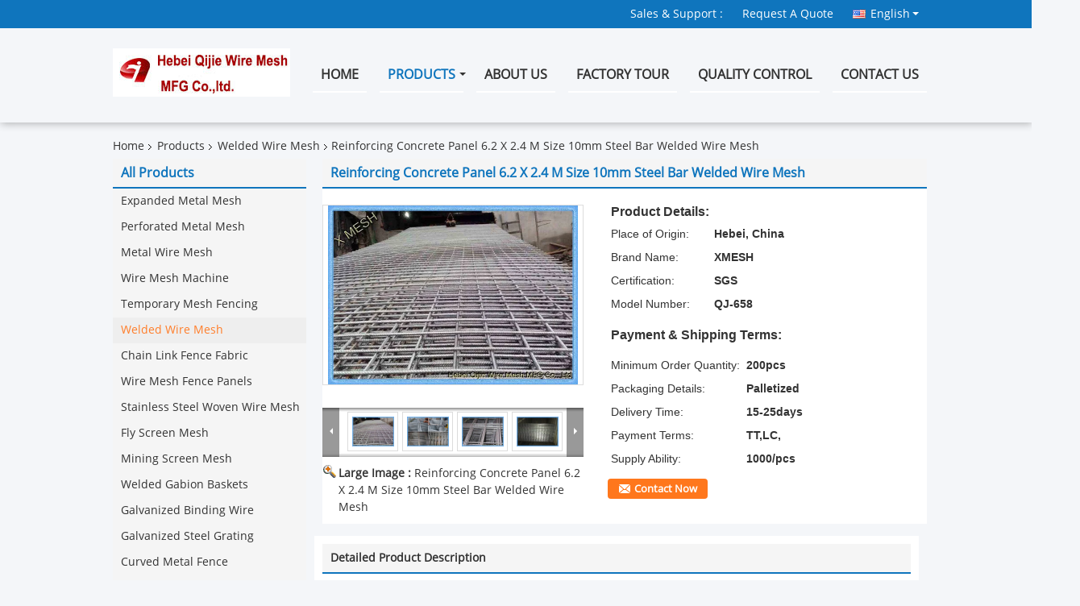

--- FILE ---
content_type: text/html
request_url: https://www.industrialmetalmesh.com/sale-11530336-10mm-steel-bar-welded-wire-mesh-reinforcing-concrete-panel-6-2-x-2-4-m-size.html
body_size: 38533
content:

<!DOCTYPE html>
<html lang="en">
<head>
	<meta charset="utf-8">
	<meta http-equiv="X-UA-Compatible" content="IE=edge">
	<meta name="viewport" content="width=device-width, initial-scale=1">
    <title>Reinforcing Concrete Panel 6.2 X 2.4 M Size 10mm Steel Bar Welded Wire Mesh</title>
    <meta name="keywords" content="welded wire panels, welded wire sheets, Welded Wire Mesh" />
    <meta name="description" content="High quality Reinforcing Concrete Panel 6.2 X 2.4 M Size 10mm Steel Bar Welded Wire Mesh from China, China's leading product market welded wire panels product, with strict quality control welded wire sheets factories, producing high quality welded wire sheets Products." />
			<link type='text/css' rel='stylesheet' href='/??/images/global.css,/photo/industrialmetalmesh/sitetpl/style/common.css?ver=1748337422' media='all'>
			  <script type='text/javascript' src='/js/jquery.js'></script><meta property="og:title" content="Reinforcing Concrete Panel 6.2 X 2.4 M Size 10mm Steel Bar Welded Wire Mesh" />
<meta property="og:description" content="High quality Reinforcing Concrete Panel 6.2 X 2.4 M Size 10mm Steel Bar Welded Wire Mesh from China, China's leading product market welded wire panels product, with strict quality control welded wire sheets factories, producing high quality welded wire sheets Products." />
<meta property="og:type" content="product" />
<meta property="og:availability" content="instock" />
<meta property="og:site_name" content="Hebei Qijie Wire Mesh MFG Co., Ltd" />
<meta property="og:url" content="https://www.industrialmetalmesh.com/sale-11530336-reinforcing-concrete-panel-6-2-x-2-4-m-size-10mm-steel-bar-welded-wire-mesh.html" />
<meta property="og:image" content="https://www.industrialmetalmesh.com/photo/ps23030532-reinforcing_concrete_panel_6_2_x_2_4_m_size_10mm_steel_bar_welded_wire_mesh.jpg" />
<link rel="canonical" href="https://www.industrialmetalmesh.com/sale-11530336-reinforcing-concrete-panel-6-2-x-2-4-m-size-10mm-steel-bar-welded-wire-mesh.html" />
<link rel="alternate" href="https://m.industrialmetalmesh.com/sale-11530336-reinforcing-concrete-panel-6-2-x-2-4-m-size-10mm-steel-bar-welded-wire-mesh.html" media="only screen and (max-width: 640px)" />
<link rel="stylesheet" type="text/css" href="/js/guidefirstcommon.css" />
<style type="text/css">
/*<![CDATA[*/
.consent__cookie {position: fixed;top: 0;left: 0;width: 100%;height: 0%;z-index: 100000;}.consent__cookie_bg {position: fixed;top: 0;left: 0;width: 100%;height: 100%;background: #000;opacity: .6;display: none }.consent__cookie_rel {position: fixed;bottom:0;left: 0;width: 100%;background: #fff;display: -webkit-box;display: -ms-flexbox;display: flex;flex-wrap: wrap;padding: 24px 80px;-webkit-box-sizing: border-box;box-sizing: border-box;-webkit-box-pack: justify;-ms-flex-pack: justify;justify-content: space-between;-webkit-transition: all ease-in-out .3s;transition: all ease-in-out .3s }.consent__close {position: absolute;top: 20px;right: 20px;cursor: pointer }.consent__close svg {fill: #777 }.consent__close:hover svg {fill: #000 }.consent__cookie_box {flex: 1;word-break: break-word;}.consent__warm {color: #777;font-size: 16px;margin-bottom: 12px;line-height: 19px }.consent__title {color: #333;font-size: 20px;font-weight: 600;margin-bottom: 12px;line-height: 23px }.consent__itxt {color: #333;font-size: 14px;margin-bottom: 12px;display: -webkit-box;display: -ms-flexbox;display: flex;-webkit-box-align: center;-ms-flex-align: center;align-items: center }.consent__itxt i {display: -webkit-inline-box;display: -ms-inline-flexbox;display: inline-flex;width: 28px;height: 28px;border-radius: 50%;background: #e0f9e9;margin-right: 8px;-webkit-box-align: center;-ms-flex-align: center;align-items: center;-webkit-box-pack: center;-ms-flex-pack: center;justify-content: center }.consent__itxt svg {fill: #3ca860 }.consent__txt {color: #a6a6a6;font-size: 14px;margin-bottom: 8px;line-height: 17px }.consent__btns {display: -webkit-box;display: -ms-flexbox;display: flex;-webkit-box-orient: vertical;-webkit-box-direction: normal;-ms-flex-direction: column;flex-direction: column;-webkit-box-pack: center;-ms-flex-pack: center;justify-content: center;flex-shrink: 0;}.consent__btn {width: 280px;height: 40px;line-height: 40px;text-align: center;background: #3ca860;color: #fff;border-radius: 4px;margin: 8px 0;-webkit-box-sizing: border-box;box-sizing: border-box;cursor: pointer;font-size:14px}.consent__btn:hover {background: #00823b }.consent__btn.empty {color: #3ca860;border: 1px solid #3ca860;background: #fff }.consent__btn.empty:hover {background: #3ca860;color: #fff }.open .consent__cookie_bg {display: block }.open .consent__cookie_rel {bottom: 0 }@media (max-width: 760px) {.consent__btns {width: 100%;align-items: center;}.consent__cookie_rel {padding: 20px 24px }}.consent__cookie.open {display: block;}.consent__cookie {display: none;}
/*]]>*/
</style>
<style type="text/css">
/*<![CDATA[*/
@media only screen and (max-width:640px){.contact_now_dialog .content-wrap .desc{background-image:url(/images/cta_images/bg_s.png) !important}}.contact_now_dialog .content-wrap .content-wrap_header .cta-close{background-image:url(/images/cta_images/sprite.png) !important}.contact_now_dialog .content-wrap .desc{background-image:url(/images/cta_images/bg_l.png) !important}.contact_now_dialog .content-wrap .cta-btn i{background-image:url(/images/cta_images/sprite.png) !important}.contact_now_dialog .content-wrap .head-tip img{content:url(/images/cta_images/cta_contact_now.png) !important}.cusim{background-image:url(/images/imicon/im.svg) !important}.cuswa{background-image:url(/images/imicon/wa.png) !important}.cusall{background-image:url(/images/imicon/allchat.svg) !important}
/*]]>*/
</style>
<script type="text/javascript" src="/js/guidefirstcommon.js"></script>
<script type="text/javascript">
/*<![CDATA[*/
window.isvideotpl = 1;window.detailurl = '/sale-11530336-reinforcing-concrete-panel-6-2-x-2-4-m-size-10mm-steel-bar-welded-wire-mesh.html';
var colorUrl = '';var isShowGuide = 2;var showGuideColor = 0;var im_appid = 10003;var im_msg="Good day, what product are you looking for?";

var cta_cid = 27524;var use_defaulProductInfo = 1;var cta_pid = 11530336;var test_company = 0;var webim_domain = '';var company_type = 0;var cta_equipment = 'pc'; var setcookie = 'setwebimCookie(36121,11530336,0)'; var whatsapplink = "https://wa.me/?text=Hi%2C+I%27m+interested+in+Reinforcing+Concrete+Panel+6.2+X+2.4+M+Size+10mm+Steel+Bar+Welded+Wire+Mesh."; function insertMeta(){var str = '<meta name="mobile-web-app-capable" content="yes" /><meta name="viewport" content="width=device-width, initial-scale=1.0" />';document.head.insertAdjacentHTML('beforeend',str);} var element = document.querySelector('a.footer_webim_a[href="/webim/webim_tab.html"]');if (element) {element.parentNode.removeChild(element);}

var colorUrl = '';
var aisearch = 0;
var selfUrl = '';
window.playerReportUrl='/vod/view_count/report';
var query_string = ["Products","Detail"];
var g_tp = '';
var customtplcolor = 99338;
var str_chat = 'chat';
				var str_call_now = 'call now';
var str_chat_now = 'chat now';
var str_contact1 = 'Get Best Price';var str_chat_lang='english';var str_contact2 = 'Get Price';var str_contact2 = 'Best Price';var str_contact = 'contact';
window.predomainsub = "";
/*]]>*/
</script>
</head>
<body>
<img src="/logo.gif" style="display:none" alt="logo"/>
<a style="display: none!important;" title="Hebei Qijie Wire Mesh MFG Co., Ltd" class="float-inquiry" href="/contactnow.html" onclick='setinquiryCookie("{\"showproduct\":1,\"pid\":\"11530336\",\"name\":\"Reinforcing Concrete Panel 6.2 X 2.4 M Size 10mm Steel Bar Welded Wire Mesh\",\"source_url\":\"\\/sale-11530336-reinforcing-concrete-panel-6-2-x-2-4-m-size-10mm-steel-bar-welded-wire-mesh.html\",\"picurl\":\"\\/photo\\/pd23030532-reinforcing_concrete_panel_6_2_x_2_4_m_size_10mm_steel_bar_welded_wire_mesh.jpg\",\"propertyDetail\":[[\"Material\",\"Rebar\"],[\"Wire diameter\",\"7.0 mm\"],[\"Mesh\",\"100 x 100 mm\"],[\"Surface finish\",\"Nature\"]],\"company_name\":null,\"picurl_c\":\"\\/photo\\/pc23030532-reinforcing_concrete_panel_6_2_x_2_4_m_size_10mm_steel_bar_welded_wire_mesh.jpg\",\"price\":\"\",\"username\":\"Devin Wang\",\"viewTime\":\"Last Login : 6 hours 34 minutes ago\",\"subject\":\"What is the CIF price on your Reinforcing Concrete Panel 6.2 X 2.4 M Size 10mm Steel Bar Welded Wire Mesh\",\"countrycode\":\"\"}");'></a>
<script>
var originProductInfo = '';
var originProductInfo = {"showproduct":1,"pid":"11530336","name":"Reinforcing Concrete Panel 6.2 X 2.4 M Size 10mm Steel Bar Welded Wire Mesh","source_url":"\/sale-11530336-reinforcing-concrete-panel-6-2-x-2-4-m-size-10mm-steel-bar-welded-wire-mesh.html","picurl":"\/photo\/pd23030532-reinforcing_concrete_panel_6_2_x_2_4_m_size_10mm_steel_bar_welded_wire_mesh.jpg","propertyDetail":[["Material","Rebar"],["Wire diameter","7.0 mm"],["Mesh","100 x 100 mm"],["Surface finish","Nature"]],"company_name":null,"picurl_c":"\/photo\/pc23030532-reinforcing_concrete_panel_6_2_x_2_4_m_size_10mm_steel_bar_welded_wire_mesh.jpg","price":"","username":"Devin Wang","viewTime":"Last Login : 10 hours 34 minutes ago","subject":"Can you supply Reinforcing Concrete Panel 6.2 X 2.4 M Size 10mm Steel Bar Welded Wire Mesh for us","countrycode":""};
var save_url = "/contactsave.html";
var update_url = "/updateinquiry.html";
var productInfo = {};
var defaulProductInfo = {};
var myDate = new Date();
var curDate = myDate.getFullYear()+'-'+(parseInt(myDate.getMonth())+1)+'-'+myDate.getDate();
var message = '';
var default_pop = 1;
var leaveMessageDialog = document.getElementsByClassName('leave-message-dialog')[0]; // 获取弹层
var _$$ = function (dom) {
    return document.querySelectorAll(dom);
};
resInfo = originProductInfo;
resInfo['name'] = resInfo['name'] || '';
defaulProductInfo.pid = resInfo['pid'];
defaulProductInfo.productName = resInfo['name'] ?? '';
defaulProductInfo.productInfo = resInfo['propertyDetail'];
defaulProductInfo.productImg = resInfo['picurl_c'];
defaulProductInfo.subject = resInfo['subject'] ?? '';
defaulProductInfo.productImgAlt = resInfo['name'] ?? '';
var inquirypopup_tmp = 1;
var message = 'Dear,'+'\r\n'+"I am interested in"+' '+trim(resInfo['name'])+", could you send me more details such as type, size, MOQ, material, etc."+'\r\n'+"Thanks!"+'\r\n'+"Waiting for your reply.";
var message_1 = 'Dear,'+'\r\n'+"I am interested in"+' '+trim(resInfo['name'])+", could you send me more details such as type, size, MOQ, material, etc."+'\r\n'+"Thanks!"+'\r\n'+"Waiting for your reply.";
var message_2 = 'Hello,'+'\r\n'+"I am looking for"+' '+trim(resInfo['name'])+", please send me the price, specification and picture."+'\r\n'+"Your swift response will be highly appreciated."+'\r\n'+"Feel free to contact me for more information."+'\r\n'+"Thanks a lot.";
var message_3 = 'Hello,'+'\r\n'+trim(resInfo['name'])+' '+"meets my expectations."+'\r\n'+"Please give me the best price and some other product information."+'\r\n'+"Feel free to contact me via my mail."+'\r\n'+"Thanks a lot.";

var message_4 = 'Dear,'+'\r\n'+"What is the FOB price on your"+' '+trim(resInfo['name'])+'?'+'\r\n'+"Which is the nearest port name?"+'\r\n'+"Please reply me as soon as possible, it would be better to share further information."+'\r\n'+"Regards!";
var message_5 = 'Hi there,'+'\r\n'+"I am very interested in your"+' '+trim(resInfo['name'])+'.'+'\r\n'+"Please send me your product details."+'\r\n'+"Looking forward to your quick reply."+'\r\n'+"Feel free to contact me by mail."+'\r\n'+"Regards!";

var message_6 = 'Dear,'+'\r\n'+"Please provide us with information about your"+' '+trim(resInfo['name'])+", such as type, size, material, and of course the best price."+'\r\n'+"Looking forward to your quick reply."+'\r\n'+"Thank you!";
var message_7 = 'Dear,'+'\r\n'+"Can you supply"+' '+trim(resInfo['name'])+" for us?"+'\r\n'+"First we want a price list and some product details."+'\r\n'+"I hope to get reply asap and look forward to cooperation."+'\r\n'+"Thank you very much.";
var message_8 = 'hi,'+'\r\n'+"I am looking for"+' '+trim(resInfo['name'])+", please give me some more detailed product information."+'\r\n'+"I look forward to your reply."+'\r\n'+"Thank you!";
var message_9 = 'Hello,'+'\r\n'+"Your"+' '+trim(resInfo['name'])+" meets my requirements very well."+'\r\n'+"Please send me the price, specification, and similar model will be OK."+'\r\n'+"Feel free to chat with me."+'\r\n'+"Thanks!";
var message_10 = 'Dear,'+'\r\n'+"I want to know more about the details and quotation of"+' '+trim(resInfo['name'])+'.'+'\r\n'+"Feel free to contact me."+'\r\n'+"Regards!";

var r = getRandom(1,10);

defaulProductInfo.message = eval("message_"+r);
    defaulProductInfo.message = eval("message_"+r);
        var mytAjax = {

    post: function(url, data, fn) {
        var xhr = new XMLHttpRequest();
        xhr.open("POST", url, true);
        xhr.setRequestHeader("Content-Type", "application/x-www-form-urlencoded;charset=UTF-8");
        xhr.setRequestHeader("X-Requested-With", "XMLHttpRequest");
        xhr.setRequestHeader('Content-Type','text/plain;charset=UTF-8');
        xhr.onreadystatechange = function() {
            if(xhr.readyState == 4 && (xhr.status == 200 || xhr.status == 304)) {
                fn.call(this, xhr.responseText);
            }
        };
        xhr.send(data);
    },

    postform: function(url, data, fn) {
        var xhr = new XMLHttpRequest();
        xhr.open("POST", url, true);
        xhr.setRequestHeader("X-Requested-With", "XMLHttpRequest");
        xhr.onreadystatechange = function() {
            if(xhr.readyState == 4 && (xhr.status == 200 || xhr.status == 304)) {
                fn.call(this, xhr.responseText);
            }
        };
        xhr.send(data);
    }
};
/*window.onload = function(){
    leaveMessageDialog = document.getElementsByClassName('leave-message-dialog')[0];
    if (window.localStorage.recordDialogStatus=='undefined' || (window.localStorage.recordDialogStatus!='undefined' && window.localStorage.recordDialogStatus != curDate)) {
        setTimeout(function(){
            if(parseInt(inquirypopup_tmp%10) == 1){
                creatDialog(defaulProductInfo, 1);
            }
        }, 6000);
    }
};*/
function trim(str)
{
    str = str.replace(/(^\s*)/g,"");
    return str.replace(/(\s*$)/g,"");
};
function getRandom(m,n){
    var num = Math.floor(Math.random()*(m - n) + n);
    return num;
};
function strBtn(param) {

    var starattextarea = document.getElementById("textareamessage").value.length;
    var email = document.getElementById("startEmail").value;

    var default_tip = document.querySelectorAll(".watermark_container").length;
    if (20 < starattextarea && starattextarea < 3000) {
        if(default_tip>0){
            document.getElementById("textareamessage1").parentNode.parentNode.nextElementSibling.style.display = "none";
        }else{
            document.getElementById("textareamessage1").parentNode.nextElementSibling.style.display = "none";
        }

    } else {
        if(default_tip>0){
            document.getElementById("textareamessage1").parentNode.parentNode.nextElementSibling.style.display = "block";
        }else{
            document.getElementById("textareamessage1").parentNode.nextElementSibling.style.display = "block";
        }

        return;
    }

    // var re = /^([a-zA-Z0-9_-])+@([a-zA-Z0-9_-])+\.([a-zA-Z0-9_-])+/i;/*邮箱不区分大小写*/
    var re = /^[a-zA-Z0-9][\w-]*(\.?[\w-]+)*@[a-zA-Z0-9-]+(\.[a-zA-Z0-9]+)+$/i;
    if (!re.test(email)) {
        document.getElementById("startEmail").nextElementSibling.style.display = "block";
        return;
    } else {
        document.getElementById("startEmail").nextElementSibling.style.display = "none";
    }

    var subject = document.getElementById("pop_subject").value;
    var pid = document.getElementById("pop_pid").value;
    var message = document.getElementById("textareamessage").value;
    var sender_email = document.getElementById("startEmail").value;
    var tel = '';
    if (document.getElementById("tel0") != undefined && document.getElementById("tel0") != '')
        tel = document.getElementById("tel0").value;
    var form_serialize = '&tel='+tel;

    form_serialize = form_serialize.replace(/\+/g, "%2B");
    mytAjax.post(save_url,"pid="+pid+"&subject="+subject+"&email="+sender_email+"&message="+(message)+form_serialize,function(res){
        var mes = JSON.parse(res);
        if(mes.status == 200){
            var iid = mes.iid;
            document.getElementById("pop_iid").value = iid;
            document.getElementById("pop_uuid").value = mes.uuid;

            if(typeof gtag_report_conversion === "function"){
                gtag_report_conversion();//执行统计js代码
            }
            if(typeof fbq === "function"){
                fbq('track','Purchase');//执行统计js代码
            }
        }
    });
    for (var index = 0; index < document.querySelectorAll(".dialog-content-pql").length; index++) {
        document.querySelectorAll(".dialog-content-pql")[index].style.display = "none";
    };
    $('#idphonepql').val(tel);
    document.getElementById("dialog-content-pql-id").style.display = "block";
    ;
};
function twoBtnOk(param) {

    var selectgender = document.getElementById("Mr").innerHTML;
    var iid = document.getElementById("pop_iid").value;
    var sendername = document.getElementById("idnamepql").value;
    var senderphone = document.getElementById("idphonepql").value;
    var sendercname = document.getElementById("idcompanypql").value;
    var uuid = document.getElementById("pop_uuid").value;
    var gender = 2;
    if(selectgender == 'Mr.') gender = 0;
    if(selectgender == 'Mrs.') gender = 1;
    var pid = document.getElementById("pop_pid").value;
    var form_serialize = '';

        form_serialize = form_serialize.replace(/\+/g, "%2B");

    mytAjax.post(update_url,"iid="+iid+"&gender="+gender+"&uuid="+uuid+"&name="+(sendername)+"&tel="+(senderphone)+"&company="+(sendercname)+form_serialize,function(res){});

    for (var index = 0; index < document.querySelectorAll(".dialog-content-pql").length; index++) {
        document.querySelectorAll(".dialog-content-pql")[index].style.display = "none";
    };
    document.getElementById("dialog-content-pql-ok").style.display = "block";

};
function toCheckMust(name) {
    $('#'+name+'error').hide();
}
function handClidk(param) {
    var starattextarea = document.getElementById("textareamessage1").value.length;
    var email = document.getElementById("startEmail1").value;
    var default_tip = document.querySelectorAll(".watermark_container").length;
    if (20 < starattextarea && starattextarea < 3000) {
        if(default_tip>0){
            document.getElementById("textareamessage1").parentNode.parentNode.nextElementSibling.style.display = "none";
        }else{
            document.getElementById("textareamessage1").parentNode.nextElementSibling.style.display = "none";
        }

    } else {
        if(default_tip>0){
            document.getElementById("textareamessage1").parentNode.parentNode.nextElementSibling.style.display = "block";
        }else{
            document.getElementById("textareamessage1").parentNode.nextElementSibling.style.display = "block";
        }

        return;
    }

    // var re = /^([a-zA-Z0-9_-])+@([a-zA-Z0-9_-])+\.([a-zA-Z0-9_-])+/i;
    var re = /^[a-zA-Z0-9][\w-]*(\.?[\w-]+)*@[a-zA-Z0-9-]+(\.[a-zA-Z0-9]+)+$/i;
    if (!re.test(email)) {
        document.getElementById("startEmail1").nextElementSibling.style.display = "block";
        return;
    } else {
        document.getElementById("startEmail1").nextElementSibling.style.display = "none";
    }

    var subject = document.getElementById("pop_subject").value;
    var pid = document.getElementById("pop_pid").value;
    var message = document.getElementById("textareamessage1").value;
    var sender_email = document.getElementById("startEmail1").value;
    var form_serialize = tel = '';
    if (document.getElementById("tel1") != undefined && document.getElementById("tel1") != '')
        tel = document.getElementById("tel1").value;
        mytAjax.post(save_url,"email="+sender_email+"&tel="+tel+"&pid="+pid+"&message="+message+"&subject="+subject+form_serialize,function(res){

        var mes = JSON.parse(res);
        if(mes.status == 200){
            var iid = mes.iid;
            document.getElementById("pop_iid").value = iid;
            document.getElementById("pop_uuid").value = mes.uuid;
            if(typeof gtag_report_conversion === "function"){
                gtag_report_conversion();//执行统计js代码
            }
        }

    });
    for (var index = 0; index < document.querySelectorAll(".dialog-content-pql").length; index++) {
        document.querySelectorAll(".dialog-content-pql")[index].style.display = "none";
    };
    $('#idphonepql').val(tel);
    document.getElementById("dialog-content-pql-id").style.display = "block";

};
window.addEventListener('load', function () {
    $('.checkbox-wrap label').each(function(){
        if($(this).find('input').prop('checked')){
            $(this).addClass('on')
        }else {
            $(this).removeClass('on')
        }
    })
    $(document).on('click', '.checkbox-wrap label' , function(ev){
        if (ev.target.tagName.toUpperCase() != 'INPUT') {
            $(this).toggleClass('on')
        }
    })
})

function hand_video(pdata) {
    data = JSON.parse(pdata);
    productInfo.productName = data.productName;
    productInfo.productInfo = data.productInfo;
    productInfo.productImg = data.productImg;
    productInfo.subject = data.subject;

    var message = 'Dear,'+'\r\n'+"I am interested in"+' '+trim(data.productName)+", could you send me more details such as type, size, quantity, material, etc."+'\r\n'+"Thanks!"+'\r\n'+"Waiting for your reply.";

    var message = 'Dear,'+'\r\n'+"I am interested in"+' '+trim(data.productName)+", could you send me more details such as type, size, MOQ, material, etc."+'\r\n'+"Thanks!"+'\r\n'+"Waiting for your reply.";
    var message_1 = 'Dear,'+'\r\n'+"I am interested in"+' '+trim(data.productName)+", could you send me more details such as type, size, MOQ, material, etc."+'\r\n'+"Thanks!"+'\r\n'+"Waiting for your reply.";
    var message_2 = 'Hello,'+'\r\n'+"I am looking for"+' '+trim(data.productName)+", please send me the price, specification and picture."+'\r\n'+"Your swift response will be highly appreciated."+'\r\n'+"Feel free to contact me for more information."+'\r\n'+"Thanks a lot.";
    var message_3 = 'Hello,'+'\r\n'+trim(data.productName)+' '+"meets my expectations."+'\r\n'+"Please give me the best price and some other product information."+'\r\n'+"Feel free to contact me via my mail."+'\r\n'+"Thanks a lot.";

    var message_4 = 'Dear,'+'\r\n'+"What is the FOB price on your"+' '+trim(data.productName)+'?'+'\r\n'+"Which is the nearest port name?"+'\r\n'+"Please reply me as soon as possible, it would be better to share further information."+'\r\n'+"Regards!";
    var message_5 = 'Hi there,'+'\r\n'+"I am very interested in your"+' '+trim(data.productName)+'.'+'\r\n'+"Please send me your product details."+'\r\n'+"Looking forward to your quick reply."+'\r\n'+"Feel free to contact me by mail."+'\r\n'+"Regards!";

    var message_6 = 'Dear,'+'\r\n'+"Please provide us with information about your"+' '+trim(data.productName)+", such as type, size, material, and of course the best price."+'\r\n'+"Looking forward to your quick reply."+'\r\n'+"Thank you!";
    var message_7 = 'Dear,'+'\r\n'+"Can you supply"+' '+trim(data.productName)+" for us?"+'\r\n'+"First we want a price list and some product details."+'\r\n'+"I hope to get reply asap and look forward to cooperation."+'\r\n'+"Thank you very much.";
    var message_8 = 'hi,'+'\r\n'+"I am looking for"+' '+trim(data.productName)+", please give me some more detailed product information."+'\r\n'+"I look forward to your reply."+'\r\n'+"Thank you!";
    var message_9 = 'Hello,'+'\r\n'+"Your"+' '+trim(data.productName)+" meets my requirements very well."+'\r\n'+"Please send me the price, specification, and similar model will be OK."+'\r\n'+"Feel free to chat with me."+'\r\n'+"Thanks!";
    var message_10 = 'Dear,'+'\r\n'+"I want to know more about the details and quotation of"+' '+trim(data.productName)+'.'+'\r\n'+"Feel free to contact me."+'\r\n'+"Regards!";

    var r = getRandom(1,10);

    productInfo.message = eval("message_"+r);
            if(parseInt(inquirypopup_tmp/10) == 1){
        productInfo.message = "";
    }
    productInfo.pid = data.pid;
    creatDialog(productInfo, 2);
};

function handDialog(pdata) {
    data = JSON.parse(pdata);
    productInfo.productName = data.productName;
    productInfo.productInfo = data.productInfo;
    productInfo.productImg = data.productImg;
    productInfo.subject = data.subject;

    var message = 'Dear,'+'\r\n'+"I am interested in"+' '+trim(data.productName)+", could you send me more details such as type, size, quantity, material, etc."+'\r\n'+"Thanks!"+'\r\n'+"Waiting for your reply.";

    var message = 'Dear,'+'\r\n'+"I am interested in"+' '+trim(data.productName)+", could you send me more details such as type, size, MOQ, material, etc."+'\r\n'+"Thanks!"+'\r\n'+"Waiting for your reply.";
    var message_1 = 'Dear,'+'\r\n'+"I am interested in"+' '+trim(data.productName)+", could you send me more details such as type, size, MOQ, material, etc."+'\r\n'+"Thanks!"+'\r\n'+"Waiting for your reply.";
    var message_2 = 'Hello,'+'\r\n'+"I am looking for"+' '+trim(data.productName)+", please send me the price, specification and picture."+'\r\n'+"Your swift response will be highly appreciated."+'\r\n'+"Feel free to contact me for more information."+'\r\n'+"Thanks a lot.";
    var message_3 = 'Hello,'+'\r\n'+trim(data.productName)+' '+"meets my expectations."+'\r\n'+"Please give me the best price and some other product information."+'\r\n'+"Feel free to contact me via my mail."+'\r\n'+"Thanks a lot.";

    var message_4 = 'Dear,'+'\r\n'+"What is the FOB price on your"+' '+trim(data.productName)+'?'+'\r\n'+"Which is the nearest port name?"+'\r\n'+"Please reply me as soon as possible, it would be better to share further information."+'\r\n'+"Regards!";
    var message_5 = 'Hi there,'+'\r\n'+"I am very interested in your"+' '+trim(data.productName)+'.'+'\r\n'+"Please send me your product details."+'\r\n'+"Looking forward to your quick reply."+'\r\n'+"Feel free to contact me by mail."+'\r\n'+"Regards!";

    var message_6 = 'Dear,'+'\r\n'+"Please provide us with information about your"+' '+trim(data.productName)+", such as type, size, material, and of course the best price."+'\r\n'+"Looking forward to your quick reply."+'\r\n'+"Thank you!";
    var message_7 = 'Dear,'+'\r\n'+"Can you supply"+' '+trim(data.productName)+" for us?"+'\r\n'+"First we want a price list and some product details."+'\r\n'+"I hope to get reply asap and look forward to cooperation."+'\r\n'+"Thank you very much.";
    var message_8 = 'hi,'+'\r\n'+"I am looking for"+' '+trim(data.productName)+", please give me some more detailed product information."+'\r\n'+"I look forward to your reply."+'\r\n'+"Thank you!";
    var message_9 = 'Hello,'+'\r\n'+"Your"+' '+trim(data.productName)+" meets my requirements very well."+'\r\n'+"Please send me the price, specification, and similar model will be OK."+'\r\n'+"Feel free to chat with me."+'\r\n'+"Thanks!";
    var message_10 = 'Dear,'+'\r\n'+"I want to know more about the details and quotation of"+' '+trim(data.productName)+'.'+'\r\n'+"Feel free to contact me."+'\r\n'+"Regards!";

    var r = getRandom(1,10);
    productInfo.message = eval("message_"+r);
            if(parseInt(inquirypopup_tmp/10) == 1){
        productInfo.message = "";
    }
    productInfo.pid = data.pid;
    creatDialog(productInfo, 2);
};

function closepql(param) {

    leaveMessageDialog.style.display = 'none';
};

function closepql2(param) {

    for (var index = 0; index < document.querySelectorAll(".dialog-content-pql").length; index++) {
        document.querySelectorAll(".dialog-content-pql")[index].style.display = "none";
    };
    document.getElementById("dialog-content-pql-ok").style.display = "block";
};

function decodeHtmlEntities(str) {
    var tempElement = document.createElement('div');
    tempElement.innerHTML = str;
    return tempElement.textContent || tempElement.innerText || '';
}

function initProduct(productInfo,type){

    productInfo.productName = decodeHtmlEntities(productInfo.productName);
    productInfo.message = decodeHtmlEntities(productInfo.message);

    leaveMessageDialog = document.getElementsByClassName('leave-message-dialog')[0];
    leaveMessageDialog.style.display = "block";
    if(type == 3){
        var popinquiryemail = document.getElementById("popinquiryemail").value;
        _$$("#startEmail1")[0].value = popinquiryemail;
    }else{
        _$$("#startEmail1")[0].value = "";
    }
    _$$("#startEmail")[0].value = "";
    _$$("#idnamepql")[0].value = "";
    _$$("#idphonepql")[0].value = "";
    _$$("#idcompanypql")[0].value = "";

    _$$("#pop_pid")[0].value = productInfo.pid;
    _$$("#pop_subject")[0].value = productInfo.subject;
    
    if(parseInt(inquirypopup_tmp/10) == 1){
        productInfo.message = "";
    }

    _$$("#textareamessage1")[0].value = productInfo.message;
    _$$("#textareamessage")[0].value = productInfo.message;

    _$$("#dialog-content-pql-id .titlep")[0].innerHTML = productInfo.productName;
    _$$("#dialog-content-pql-id img")[0].setAttribute("src", productInfo.productImg);
    _$$("#dialog-content-pql-id img")[0].setAttribute("alt", productInfo.productImgAlt);

    _$$("#dialog-content-pql-id-hand img")[0].setAttribute("src", productInfo.productImg);
    _$$("#dialog-content-pql-id-hand img")[0].setAttribute("alt", productInfo.productImgAlt);
    _$$("#dialog-content-pql-id-hand .titlep")[0].innerHTML = productInfo.productName;

    if (productInfo.productInfo.length > 0) {
        var ul2, ul;
        ul = document.createElement("ul");
        for (var index = 0; index < productInfo.productInfo.length; index++) {
            var el = productInfo.productInfo[index];
            var li = document.createElement("li");
            var span1 = document.createElement("span");
            span1.innerHTML = el[0] + ":";
            var span2 = document.createElement("span");
            span2.innerHTML = el[1];
            li.appendChild(span1);
            li.appendChild(span2);
            ul.appendChild(li);

        }
        ul2 = ul.cloneNode(true);
        if (type === 1) {
            _$$("#dialog-content-pql-id .left")[0].replaceChild(ul, _$$("#dialog-content-pql-id .left ul")[0]);
        } else {
            _$$("#dialog-content-pql-id-hand .left")[0].replaceChild(ul2, _$$("#dialog-content-pql-id-hand .left ul")[0]);
            _$$("#dialog-content-pql-id .left")[0].replaceChild(ul, _$$("#dialog-content-pql-id .left ul")[0]);
        }
    };
    for (var index = 0; index < _$$("#dialog-content-pql-id .right ul li").length; index++) {
        _$$("#dialog-content-pql-id .right ul li")[index].addEventListener("click", function (params) {
            _$$("#dialog-content-pql-id .right #Mr")[0].innerHTML = this.innerHTML
        }, false)

    };

};
function closeInquiryCreateDialog() {
    document.getElementById("xuanpan_dialog_box_pql").style.display = "none";
};
function showInquiryCreateDialog() {
    document.getElementById("xuanpan_dialog_box_pql").style.display = "block";
};
function submitPopInquiry(){
    var message = document.getElementById("inquiry_message").value;
    var email = document.getElementById("inquiry_email").value;
    var subject = defaulProductInfo.subject;
    var pid = defaulProductInfo.pid;
    if (email === undefined) {
        showInquiryCreateDialog();
        document.getElementById("inquiry_email").style.border = "1px solid red";
        return false;
    };
    if (message === undefined) {
        showInquiryCreateDialog();
        document.getElementById("inquiry_message").style.border = "1px solid red";
        return false;
    };
    if (email.search(/^\w+((-\w+)|(\.\w+))*\@[A-Za-z0-9]+((\.|-)[A-Za-z0-9]+)*\.[A-Za-z0-9]+$/) == -1) {
        document.getElementById("inquiry_email").style.border= "1px solid red";
        showInquiryCreateDialog();
        return false;
    } else {
        document.getElementById("inquiry_email").style.border= "";
    };
    if (message.length < 20 || message.length >3000) {
        showInquiryCreateDialog();
        document.getElementById("inquiry_message").style.border = "1px solid red";
        return false;
    } else {
        document.getElementById("inquiry_message").style.border = "";
    };
    var tel = '';
    if (document.getElementById("tel") != undefined && document.getElementById("tel") != '')
        tel = document.getElementById("tel").value;

    mytAjax.post(save_url,"pid="+pid+"&subject="+subject+"&email="+email+"&message="+(message)+'&tel='+tel,function(res){
        var mes = JSON.parse(res);
        if(mes.status == 200){
            var iid = mes.iid;
            document.getElementById("pop_iid").value = iid;
            document.getElementById("pop_uuid").value = mes.uuid;

        }
    });
    initProduct(defaulProductInfo);
    for (var index = 0; index < document.querySelectorAll(".dialog-content-pql").length; index++) {
        document.querySelectorAll(".dialog-content-pql")[index].style.display = "none";
    };
    $('#idphonepql').val(tel);
    document.getElementById("dialog-content-pql-id").style.display = "block";

};

//带附件上传
function submitPopInquiryfile(email_id,message_id,check_sort,name_id,phone_id,company_id,attachments){

    if(typeof(check_sort) == 'undefined'){
        check_sort = 0;
    }
    var message = document.getElementById(message_id).value;
    var email = document.getElementById(email_id).value;
    var attachments = document.getElementById(attachments).value;
    if(typeof(name_id) !== 'undefined' && name_id != ""){
        var name  = document.getElementById(name_id).value;
    }
    if(typeof(phone_id) !== 'undefined' && phone_id != ""){
        var phone = document.getElementById(phone_id).value;
    }
    if(typeof(company_id) !== 'undefined' && company_id != ""){
        var company = document.getElementById(company_id).value;
    }
    var subject = defaulProductInfo.subject;
    var pid = defaulProductInfo.pid;

    if(check_sort == 0){
        if (email === undefined) {
            showInquiryCreateDialog();
            document.getElementById(email_id).style.border = "1px solid red";
            return false;
        };
        if (message === undefined) {
            showInquiryCreateDialog();
            document.getElementById(message_id).style.border = "1px solid red";
            return false;
        };

        if (email.search(/^\w+((-\w+)|(\.\w+))*\@[A-Za-z0-9]+((\.|-)[A-Za-z0-9]+)*\.[A-Za-z0-9]+$/) == -1) {
            document.getElementById(email_id).style.border= "1px solid red";
            showInquiryCreateDialog();
            return false;
        } else {
            document.getElementById(email_id).style.border= "";
        };
        if (message.length < 20 || message.length >3000) {
            showInquiryCreateDialog();
            document.getElementById(message_id).style.border = "1px solid red";
            return false;
        } else {
            document.getElementById(message_id).style.border = "";
        };
    }else{

        if (message === undefined) {
            showInquiryCreateDialog();
            document.getElementById(message_id).style.border = "1px solid red";
            return false;
        };

        if (email === undefined) {
            showInquiryCreateDialog();
            document.getElementById(email_id).style.border = "1px solid red";
            return false;
        };

        if (message.length < 20 || message.length >3000) {
            showInquiryCreateDialog();
            document.getElementById(message_id).style.border = "1px solid red";
            return false;
        } else {
            document.getElementById(message_id).style.border = "";
        };

        if (email.search(/^\w+((-\w+)|(\.\w+))*\@[A-Za-z0-9]+((\.|-)[A-Za-z0-9]+)*\.[A-Za-z0-9]+$/) == -1) {
            document.getElementById(email_id).style.border= "1px solid red";
            showInquiryCreateDialog();
            return false;
        } else {
            document.getElementById(email_id).style.border= "";
        };

    };

    mytAjax.post(save_url,"pid="+pid+"&subject="+subject+"&email="+email+"&message="+message+"&company="+company+"&attachments="+attachments,function(res){
        var mes = JSON.parse(res);
        if(mes.status == 200){
            var iid = mes.iid;
            document.getElementById("pop_iid").value = iid;
            document.getElementById("pop_uuid").value = mes.uuid;

            if(typeof gtag_report_conversion === "function"){
                gtag_report_conversion();//执行统计js代码
            }
            if(typeof fbq === "function"){
                fbq('track','Purchase');//执行统计js代码
            }
        }
    });
    initProduct(defaulProductInfo);

    if(name !== undefined && name != ""){
        _$$("#idnamepql")[0].value = name;
    }

    if(phone !== undefined && phone != ""){
        _$$("#idphonepql")[0].value = phone;
    }

    if(company !== undefined && company != ""){
        _$$("#idcompanypql")[0].value = company;
    }

    for (var index = 0; index < document.querySelectorAll(".dialog-content-pql").length; index++) {
        document.querySelectorAll(".dialog-content-pql")[index].style.display = "none";
    };
    document.getElementById("dialog-content-pql-id").style.display = "block";

};
function submitPopInquiryByParam(email_id,message_id,check_sort,name_id,phone_id,company_id){

    if(typeof(check_sort) == 'undefined'){
        check_sort = 0;
    }

    var senderphone = '';
    var message = document.getElementById(message_id).value;
    var email = document.getElementById(email_id).value;
    if(typeof(name_id) !== 'undefined' && name_id != ""){
        var name  = document.getElementById(name_id).value;
    }
    if(typeof(phone_id) !== 'undefined' && phone_id != ""){
        var phone = document.getElementById(phone_id).value;
        senderphone = phone;
    }
    if(typeof(company_id) !== 'undefined' && company_id != ""){
        var company = document.getElementById(company_id).value;
    }
    var subject = defaulProductInfo.subject;
    var pid = defaulProductInfo.pid;

    if(check_sort == 0){
        if (email === undefined) {
            showInquiryCreateDialog();
            document.getElementById(email_id).style.border = "1px solid red";
            return false;
        };
        if (message === undefined) {
            showInquiryCreateDialog();
            document.getElementById(message_id).style.border = "1px solid red";
            return false;
        };

        if (email.search(/^\w+((-\w+)|(\.\w+))*\@[A-Za-z0-9]+((\.|-)[A-Za-z0-9]+)*\.[A-Za-z0-9]+$/) == -1) {
            document.getElementById(email_id).style.border= "1px solid red";
            showInquiryCreateDialog();
            return false;
        } else {
            document.getElementById(email_id).style.border= "";
        };
        if (message.length < 20 || message.length >3000) {
            showInquiryCreateDialog();
            document.getElementById(message_id).style.border = "1px solid red";
            return false;
        } else {
            document.getElementById(message_id).style.border = "";
        };
    }else{

        if (message === undefined) {
            showInquiryCreateDialog();
            document.getElementById(message_id).style.border = "1px solid red";
            return false;
        };

        if (email === undefined) {
            showInquiryCreateDialog();
            document.getElementById(email_id).style.border = "1px solid red";
            return false;
        };

        if (message.length < 20 || message.length >3000) {
            showInquiryCreateDialog();
            document.getElementById(message_id).style.border = "1px solid red";
            return false;
        } else {
            document.getElementById(message_id).style.border = "";
        };

        if (email.search(/^\w+((-\w+)|(\.\w+))*\@[A-Za-z0-9]+((\.|-)[A-Za-z0-9]+)*\.[A-Za-z0-9]+$/) == -1) {
            document.getElementById(email_id).style.border= "1px solid red";
            showInquiryCreateDialog();
            return false;
        } else {
            document.getElementById(email_id).style.border= "";
        };

    };

    var productsku = "";
    if($("#product_sku").length > 0){
        productsku = $("#product_sku").html();
    }

    mytAjax.post(save_url,"tel="+senderphone+"&pid="+pid+"&subject="+subject+"&email="+email+"&message="+message+"&messagesku="+encodeURI(productsku),function(res){
        var mes = JSON.parse(res);
        if(mes.status == 200){
            var iid = mes.iid;
            document.getElementById("pop_iid").value = iid;
            document.getElementById("pop_uuid").value = mes.uuid;

            if(typeof gtag_report_conversion === "function"){
                gtag_report_conversion();//执行统计js代码
            }
            if(typeof fbq === "function"){
                fbq('track','Purchase');//执行统计js代码
            }
        }
    });
    initProduct(defaulProductInfo);

    if(name !== undefined && name != ""){
        _$$("#idnamepql")[0].value = name;
    }

    if(phone !== undefined && phone != ""){
        _$$("#idphonepql")[0].value = phone;
    }

    if(company !== undefined && company != ""){
        _$$("#idcompanypql")[0].value = company;
    }

    for (var index = 0; index < document.querySelectorAll(".dialog-content-pql").length; index++) {
        document.querySelectorAll(".dialog-content-pql")[index].style.display = "none";

    };
    document.getElementById("dialog-content-pql-id").style.display = "block";

};

function creat_videoDialog(productInfo, type) {

    if(type == 1){
        if(default_pop != 1){
            return false;
        }
        window.localStorage.recordDialogStatus = curDate;
    }else{
        default_pop = 0;
    }
    initProduct(productInfo, type);
    if (type === 1) {
        // 自动弹出
        for (var index = 0; index < document.querySelectorAll(".dialog-content-pql").length; index++) {

            document.querySelectorAll(".dialog-content-pql")[index].style.display = "none";
        };
        document.getElementById("dialog-content-pql").style.display = "block";
    } else {
        // 手动弹出
        for (var index = 0; index < document.querySelectorAll(".dialog-content-pql").length; index++) {
            document.querySelectorAll(".dialog-content-pql")[index].style.display = "none";
        };
        document.getElementById("dialog-content-pql-id-hand").style.display = "block";
    }
}

function creatDialog(productInfo, type) {

    if(type == 1){
        if(default_pop != 1){
            return false;
        }
        window.localStorage.recordDialogStatus = curDate;
    }else{
        default_pop = 0;
    }
    initProduct(productInfo, type);
    if (type === 1) {
        // 自动弹出
        for (var index = 0; index < document.querySelectorAll(".dialog-content-pql").length; index++) {

            document.querySelectorAll(".dialog-content-pql")[index].style.display = "none";
        };
        document.getElementById("dialog-content-pql").style.display = "block";
    } else {
        // 手动弹出
        for (var index = 0; index < document.querySelectorAll(".dialog-content-pql").length; index++) {
            document.querySelectorAll(".dialog-content-pql")[index].style.display = "none";
        };
        document.getElementById("dialog-content-pql-id-hand").style.display = "block";
    }
}

//带邮箱信息打开询盘框 emailtype=1表示带入邮箱
function openDialog(emailtype){
    var type = 2;//不带入邮箱，手动弹出
    if(emailtype == 1){
        var popinquiryemail = document.getElementById("popinquiryemail").value;
        // var re = /^([a-zA-Z0-9_-])+@([a-zA-Z0-9_-])+\.([a-zA-Z0-9_-])+/i;
        var re = /^[a-zA-Z0-9][\w-]*(\.?[\w-]+)*@[a-zA-Z0-9-]+(\.[a-zA-Z0-9]+)+$/i;
        if (!re.test(popinquiryemail)) {
            //前端提示样式;
            showInquiryCreateDialog();
            document.getElementById("popinquiryemail").style.border = "1px solid red";
            return false;
        } else {
            //前端提示样式;
        }
        var type = 3;
    }
    creatDialog(defaulProductInfo,type);
}

//上传附件
function inquiryUploadFile(){
    var fileObj = document.querySelector("#fileId").files[0];
    //构建表单数据
    var formData = new FormData();
    var filesize = fileObj.size;
    if(filesize > 10485760 || filesize == 0) {
        document.getElementById("filetips").style.display = "block";
        return false;
    }else {
        document.getElementById("filetips").style.display = "none";
    }
    formData.append('popinquiryfile', fileObj);
    document.getElementById("quotefileform").reset();
    var save_url = "/inquiryuploadfile.html";
    mytAjax.postform(save_url,formData,function(res){
        var mes = JSON.parse(res);
        if(mes.status == 200){
            document.getElementById("uploader-file-info").innerHTML = document.getElementById("uploader-file-info").innerHTML + "<span class=op>"+mes.attfile.name+"<a class=delatt id=att"+mes.attfile.id+" onclick=delatt("+mes.attfile.id+");>Delete</a></span>";
            var nowattachs = document.getElementById("attachments").value;
            if( nowattachs !== ""){
                var attachs = JSON.parse(nowattachs);
                attachs[mes.attfile.id] = mes.attfile;
            }else{
                var attachs = {};
                attachs[mes.attfile.id] = mes.attfile;
            }
            document.getElementById("attachments").value = JSON.stringify(attachs);
        }
    });
}
//附件删除
function delatt(attid)
{
    var nowattachs = document.getElementById("attachments").value;
    if( nowattachs !== ""){
        var attachs = JSON.parse(nowattachs);
        if(attachs[attid] == ""){
            return false;
        }
        var formData = new FormData();
        var delfile = attachs[attid]['filename'];
        var save_url = "/inquirydelfile.html";
        if(delfile != "") {
            formData.append('delfile', delfile);
            mytAjax.postform(save_url, formData, function (res) {
                if(res !== "") {
                    var mes = JSON.parse(res);
                    if (mes.status == 200) {
                        delete attachs[attid];
                        document.getElementById("attachments").value = JSON.stringify(attachs);
                        var s = document.getElementById("att"+attid);
                        s.parentNode.remove();
                    }
                }
            });
        }
    }else{
        return false;
    }
}

</script>
<div class="leave-message-dialog" style="display: none">
<style>
    .leave-message-dialog .close:before, .leave-message-dialog .close:after{
        content:initial;
    }
</style>
<div class="dialog-content-pql" id="dialog-content-pql" style="display: none">
    <span class="close" onclick="closepql()"><img src="/images/close.png" alt="close"></span>
    <div class="title">
        <p class="firstp-pql">Leave a Message</p>
        <p class="lastp-pql">We will call you back soon!</p>
    </div>
    <div class="form">
        <div class="textarea">
            <textarea style='font-family: robot;'  name="" id="textareamessage" cols="30" rows="10" style="margin-bottom:14px;width:100%"
                placeholder="Please enter your inquiry details."></textarea>
        </div>
        <p class="error-pql"> <span class="icon-pql"><img src="/images/error.png" alt="Hebei Qijie Wire Mesh MFG Co., Ltd"></span> Your message must be between 20-3,000 characters!</p>
        <input id="startEmail" type="text" placeholder="Enter your E-mail" onkeydown="if(event.keyCode === 13){ strBtn();}">
        <p class="error-pql"><span class="icon-pql"><img src="/images/error.png" alt="Hebei Qijie Wire Mesh MFG Co., Ltd"></span> Please check your E-mail! </p>
                <div class="operations">
            <div class='btn' id="submitStart" type="submit" onclick="strBtn()">SUBMIT</div>
        </div>
            </div>
</div>
<div class="dialog-content-pql dialog-content-pql-id" id="dialog-content-pql-id" style="display:none">
        <span class="close" onclick="closepql2()"><svg t="1648434466530" class="icon" viewBox="0 0 1024 1024" version="1.1" xmlns="http://www.w3.org/2000/svg" p-id="2198" width="16" height="16"><path d="M576 512l277.333333 277.333333-64 64-277.333333-277.333333L234.666667 853.333333 170.666667 789.333333l277.333333-277.333333L170.666667 234.666667 234.666667 170.666667l277.333333 277.333333L789.333333 170.666667 853.333333 234.666667 576 512z" fill="#444444" p-id="2199"></path></svg></span>
    <div class="left">
        <div class="img"><img></div>
        <p class="titlep"></p>
        <ul> </ul>
    </div>
    <div class="right">
                <p class="title">More information facilitates better communication.</p>
                <div style="position: relative;">
            <div class="mr"> <span id="Mr">mr</span>
                <ul>
                    <li>mr</li>
                    <li>mrs</li>
                </ul>
            </div>
            <input style="text-indent: 80px;" type="text" id="idnamepql" placeholder="Input your name">
        </div>
        <input type="text"  id="idphonepql"  placeholder="Phone Number">
        <input type="text" id="idcompanypql"  placeholder="Company" onkeydown="if(event.keyCode === 13){ twoBtnOk();}">
                <div class="btn form_new" id="twoBtnOk" onclick="twoBtnOk()">OK</div>
    </div>
</div>

<div class="dialog-content-pql dialog-content-pql-ok" id="dialog-content-pql-ok" style="display:none">
        <span class="close" onclick="closepql()"><svg t="1648434466530" class="icon" viewBox="0 0 1024 1024" version="1.1" xmlns="http://www.w3.org/2000/svg" p-id="2198" width="16" height="16"><path d="M576 512l277.333333 277.333333-64 64-277.333333-277.333333L234.666667 853.333333 170.666667 789.333333l277.333333-277.333333L170.666667 234.666667 234.666667 170.666667l277.333333 277.333333L789.333333 170.666667 853.333333 234.666667 576 512z" fill="#444444" p-id="2199"></path></svg></span>
    <div class="duihaook"></div>
        <p class="title">Submitted successfully!</p>
        <p class="p1" style="text-align: center; font-size: 18px; margin-top: 14px;">We will call you back soon!</p>
    <div class="btn" onclick="closepql()" id="endOk" style="margin: 0 auto;margin-top: 50px;">OK</div>
</div>
<div class="dialog-content-pql dialog-content-pql-id dialog-content-pql-id-hand" id="dialog-content-pql-id-hand"
    style="display:none">
     <input type="hidden" name="pop_pid" id="pop_pid" value="0">
     <input type="hidden" name="pop_subject" id="pop_subject" value="">
     <input type="hidden" name="pop_iid" id="pop_iid" value="0">
     <input type="hidden" name="pop_uuid" id="pop_uuid" value="0">
        <span class="close" onclick="closepql()"><svg t="1648434466530" class="icon" viewBox="0 0 1024 1024" version="1.1" xmlns="http://www.w3.org/2000/svg" p-id="2198" width="16" height="16"><path d="M576 512l277.333333 277.333333-64 64-277.333333-277.333333L234.666667 853.333333 170.666667 789.333333l277.333333-277.333333L170.666667 234.666667 234.666667 170.666667l277.333333 277.333333L789.333333 170.666667 853.333333 234.666667 576 512z" fill="#444444" p-id="2199"></path></svg></span>
    <div class="left">
        <div class="img"><img></div>
        <p class="titlep"></p>
        <ul> </ul>
    </div>
    <div class="right" style="float:right">
                <div class="title">
            <p class="firstp-pql">Leave a Message</p>
            <p class="lastp-pql">We will call you back soon!</p>
        </div>
                <div class="form">
            <div class="textarea">
                <textarea style='font-family: robot;' name="message" id="textareamessage1" cols="30" rows="10"
                    placeholder="Please enter your inquiry details."></textarea>
            </div>
            <p class="error-pql"> <span class="icon-pql"><img src="/images/error.png" alt="Hebei Qijie Wire Mesh MFG Co., Ltd"></span> Your message must be between 20-3,000 characters!</p>

                            <input style="display:none" id="tel1" name="tel" type="text" oninput="value=value.replace(/[^0-9_+-]/g,'');" placeholder="Phone Number">
                        <input id='startEmail1' name='email' data-type='1' type='text'
                   placeholder="Enter your E-mail"
                   onkeydown='if(event.keyCode === 13){ handClidk();}'>
            
            <p class='error-pql'><span class='icon-pql'>
                    <img src="/images/error.png" alt="Hebei Qijie Wire Mesh MFG Co., Ltd"></span> Please check your E-mail!            </p>

            <div class="operations">
                <div class='btn' id="submitStart1" type="submit" onclick="handClidk()">SUBMIT</div>
            </div>
        </div>
    </div>
</div>
</div>
<div id="xuanpan_dialog_box_pql" class="xuanpan_dialog_box_pql"
    style="display:none;background:rgba(0,0,0,.6);width:100%;height:100%;position: fixed;top:0;left:0;z-index: 999999;">
    <div class="box_pql"
      style="width:526px;height:206px;background:rgba(255,255,255,1);opacity:1;border-radius:4px;position: absolute;left: 50%;top: 50%;transform: translate(-50%,-50%);">
      <div onclick="closeInquiryCreateDialog()" class="close close_create_dialog"
        style="cursor: pointer;height:42px;width:40px;float:right;padding-top: 16px;"><span
          style="display: inline-block;width: 25px;height: 2px;background: rgb(114, 114, 114);transform: rotate(45deg); "><span
            style="display: block;width: 25px;height: 2px;background: rgb(114, 114, 114);transform: rotate(-90deg); "></span></span>
      </div>
      <div
        style="height: 72px; overflow: hidden; text-overflow: ellipsis; display:-webkit-box;-ebkit-line-clamp: 3;-ebkit-box-orient: vertical; margin-top: 58px; padding: 0 84px; font-size: 18px; color: rgba(51, 51, 51, 1); text-align: center; ">
        Please leave your correct email and detailed requirements (20-3,000 characters).</div>
      <div onclick="closeInquiryCreateDialog()" class="close_create_dialog"
        style="width: 139px; height: 36px; background: rgba(253, 119, 34, 1); border-radius: 4px; margin: 16px auto; color: rgba(255, 255, 255, 1); font-size: 18px; line-height: 36px; text-align: center;">
        OK</div>
    </div>
</div>
<style type="text/css">.vr-asidebox {position: fixed; bottom: 290px; left: 16px; width: 160px; height: 90px; background: #eee; overflow: hidden; border: 4px solid rgba(4, 120, 237, 0.24); box-shadow: 0px 8px 16px rgba(0, 0, 0, 0.08); border-radius: 8px; display: none; z-index: 1000; } .vr-small {position: fixed; bottom: 290px; left: 16px; width: 72px; height: 90px; background: url(/images/ctm_icon_vr.png) no-repeat center; background-size: 69.5px; overflow: hidden; display: none; cursor: pointer; z-index: 1000; display: block; text-decoration: none; } .vr-group {position: relative; } .vr-animate {width: 160px; height: 90px; background: #eee; position: relative; } .js-marquee {/*margin-right: 0!important;*/ } .vr-link {position: absolute; top: 0; left: 0; width: 100%; height: 100%; display: none; } .vr-mask {position: absolute; top: 0px; left: 0px; width: 100%; height: 100%; display: block; background: #000; opacity: 0.4; } .vr-jump {position: absolute; top: 0px; left: 0px; width: 100%; height: 100%; display: block; background: url(/images/ctm_icon_see.png) no-repeat center center; background-size: 34px; font-size: 0; } .vr-close {position: absolute; top: 50%; right: 0px; width: 16px; height: 20px; display: block; transform: translate(0, -50%); background: rgba(255, 255, 255, 0.6); border-radius: 4px 0px 0px 4px; cursor: pointer; } .vr-close i {position: absolute; top: 0px; left: 0px; width: 100%; height: 100%; display: block; background: url(/images/ctm_icon_left.png) no-repeat center center; background-size: 16px; } .vr-group:hover .vr-link {display: block; } .vr-logo {position: absolute; top: 4px; left: 4px; width: 50px; height: 14px; background: url(/images/ctm_icon_vrshow.png) no-repeat; background-size: 48px; }
</style>

<div class="f_header_mainsearch_inner" >
<style>
.f_header_main_raq .select_language dt div:hover,
.f_header_main_raq .select_language dt div:hover
 {
    color: #ce7500;;
    text-decoration: underline;
}
.f_header_main_raq .select_language dt div{
    color: #333;
}
.f_header_main_raq .select_language dt:before{
    background:none;

}
.f_header_main_raq .select_language dt{
     padding-left: 10px;
    background: none;
}
.f_header_main_raq .select_language{
    width: 128px;
}

</style>
<div class="f_header_main_raq">
        <div class="head_top">
        <div class="head_top_inner">
                        <span class="tel_num">Sales & Support : <font id="hourZone"></font> </span>
                        <a class="raq" target="_blank" title="Hebei Qijie Wire Mesh MFG Co., Ltd" href="/contactnow.html">Request A Quote</a>                                        <div class="select_language_wrap" id="selectlang">
                                        <a id="tranimg" href="javascript:void(0)"   class="ope english">English<span class="w_arrow"></span>
                    </a>
                    <dl class="select_language">
                                                    <dt class="english">
                                  <img src="[data-uri]" alt="" style="width: 16px; height: 12px; margin-right: 8px; border: 1px solid #ccc;">
                                                            <a title="English" href="https://www.industrialmetalmesh.com/sale-11530336-reinforcing-concrete-panel-6-2-x-2-4-m-size-10mm-steel-bar-welded-wire-mesh.html">English</a>                            </dt>
                                                    <dt class="french">
                                  <img src="[data-uri]" alt="" style="width: 16px; height: 12px; margin-right: 8px; border: 1px solid #ccc;">
                                                            <a title="Français" href="https://french.industrialmetalmesh.com/sale-11530336-reinforcing-concrete-panel-6-2-x-2-4-m-size-10mm-steel-bar-welded-wire-mesh.html">Français</a>                            </dt>
                                                    <dt class="german">
                                  <img src="[data-uri]" alt="" style="width: 16px; height: 12px; margin-right: 8px; border: 1px solid #ccc;">
                                                            <a title="Deutsch" href="https://german.industrialmetalmesh.com/sale-11530336-reinforcing-concrete-panel-6-2-x-2-4-m-size-10mm-steel-bar-welded-wire-mesh.html">Deutsch</a>                            </dt>
                                                    <dt class="italian">
                                  <img src="[data-uri]" alt="" style="width: 16px; height: 12px; margin-right: 8px; border: 1px solid #ccc;">
                                                            <a title="Italiano" href="https://italian.industrialmetalmesh.com/sale-11530336-reinforcing-concrete-panel-6-2-x-2-4-m-size-10mm-steel-bar-welded-wire-mesh.html">Italiano</a>                            </dt>
                                                    <dt class="russian">
                                  <img src="[data-uri]" alt="" style="width: 16px; height: 12px; margin-right: 8px; border: 1px solid #ccc;">
                                                            <a title="Русский" href="https://russian.industrialmetalmesh.com/sale-11530336-reinforcing-concrete-panel-6-2-x-2-4-m-size-10mm-steel-bar-welded-wire-mesh.html">Русский</a>                            </dt>
                                                    <dt class="spanish">
                                  <img src="[data-uri]" alt="" style="width: 16px; height: 12px; margin-right: 8px; border: 1px solid #ccc;">
                                                            <a title="Español" href="https://spanish.industrialmetalmesh.com/sale-11530336-reinforcing-concrete-panel-6-2-x-2-4-m-size-10mm-steel-bar-welded-wire-mesh.html">Español</a>                            </dt>
                                                    <dt class="portuguese">
                                  <img src="[data-uri]" alt="" style="width: 16px; height: 12px; margin-right: 8px; border: 1px solid #ccc;">
                                                            <a title="Português" href="https://portuguese.industrialmetalmesh.com/sale-11530336-reinforcing-concrete-panel-6-2-x-2-4-m-size-10mm-steel-bar-welded-wire-mesh.html">Português</a>                            </dt>
                                                    <dt class="dutch">
                                  <img src="[data-uri]" alt="" style="width: 16px; height: 12px; margin-right: 8px; border: 1px solid #ccc;">
                                                            <a title="Nederlandse" href="https://dutch.industrialmetalmesh.com/sale-11530336-reinforcing-concrete-panel-6-2-x-2-4-m-size-10mm-steel-bar-welded-wire-mesh.html">Nederlandse</a>                            </dt>
                                                    <dt class="greek">
                                  <img src="[data-uri]" alt="" style="width: 16px; height: 12px; margin-right: 8px; border: 1px solid #ccc;">
                                                            <a title="ελληνικά" href="https://greek.industrialmetalmesh.com/sale-11530336-reinforcing-concrete-panel-6-2-x-2-4-m-size-10mm-steel-bar-welded-wire-mesh.html">ελληνικά</a>                            </dt>
                                                    <dt class="japanese">
                                  <img src="[data-uri]" alt="" style="width: 16px; height: 12px; margin-right: 8px; border: 1px solid #ccc;">
                                                            <a title="日本語" href="https://japanese.industrialmetalmesh.com/sale-11530336-reinforcing-concrete-panel-6-2-x-2-4-m-size-10mm-steel-bar-welded-wire-mesh.html">日本語</a>                            </dt>
                                                    <dt class="korean">
                                  <img src="[data-uri]" alt="" style="width: 16px; height: 12px; margin-right: 8px; border: 1px solid #ccc;">
                                                            <a title="한국" href="https://korean.industrialmetalmesh.com/sale-11530336-reinforcing-concrete-panel-6-2-x-2-4-m-size-10mm-steel-bar-welded-wire-mesh.html">한국</a>                            </dt>
                                                    <dt class="arabic">
                                  <img src="[data-uri]" alt="" style="width: 16px; height: 12px; margin-right: 8px; border: 1px solid #ccc;">
                                                            <a title="العربية" href="https://arabic.industrialmetalmesh.com/sale-11530336-reinforcing-concrete-panel-6-2-x-2-4-m-size-10mm-steel-bar-welded-wire-mesh.html">العربية</a>                            </dt>
                                                    <dt class="hindi">
                                  <img src="[data-uri]" alt="" style="width: 16px; height: 12px; margin-right: 8px; border: 1px solid #ccc;">
                                                            <a title="हिन्दी" href="https://hindi.industrialmetalmesh.com/sale-11530336-reinforcing-concrete-panel-6-2-x-2-4-m-size-10mm-steel-bar-welded-wire-mesh.html">हिन्दी</a>                            </dt>
                                                    <dt class="turkish">
                                  <img src="[data-uri]" alt="" style="width: 16px; height: 12px; margin-right: 8px; border: 1px solid #ccc;">
                                                            <a title="Türkçe" href="https://turkish.industrialmetalmesh.com/sale-11530336-reinforcing-concrete-panel-6-2-x-2-4-m-size-10mm-steel-bar-welded-wire-mesh.html">Türkçe</a>                            </dt>
                                                    <dt class="indonesian">
                                  <img src="[data-uri]" alt="" style="width: 16px; height: 12px; margin-right: 8px; border: 1px solid #ccc;">
                                                            <a title="Indonesia" href="https://indonesian.industrialmetalmesh.com/sale-11530336-reinforcing-concrete-panel-6-2-x-2-4-m-size-10mm-steel-bar-welded-wire-mesh.html">Indonesia</a>                            </dt>
                                                    <dt class="vietnamese">
                                  <img src="[data-uri]" alt="" style="width: 16px; height: 12px; margin-right: 8px; border: 1px solid #ccc;">
                                                            <a title="Tiếng Việt" href="https://vietnamese.industrialmetalmesh.com/sale-11530336-reinforcing-concrete-panel-6-2-x-2-4-m-size-10mm-steel-bar-welded-wire-mesh.html">Tiếng Việt</a>                            </dt>
                                                    <dt class="thai">
                                  <img src="[data-uri]" alt="" style="width: 16px; height: 12px; margin-right: 8px; border: 1px solid #ccc;">
                                                            <a title="ไทย" href="https://thai.industrialmetalmesh.com/sale-11530336-reinforcing-concrete-panel-6-2-x-2-4-m-size-10mm-steel-bar-welded-wire-mesh.html">ไทย</a>                            </dt>
                                                    <dt class="bengali">
                                  <img src="[data-uri]" alt="" style="width: 16px; height: 12px; margin-right: 8px; border: 1px solid #ccc;">
                                                            <a title="বাংলা" href="https://bengali.industrialmetalmesh.com/sale-11530336-reinforcing-concrete-panel-6-2-x-2-4-m-size-10mm-steel-bar-welded-wire-mesh.html">বাংলা</a>                            </dt>
                                                    <dt class="persian">
                                  <img src="[data-uri]" alt="" style="width: 16px; height: 12px; margin-right: 8px; border: 1px solid #ccc;">
                                                            <a title="فارسی" href="https://persian.industrialmetalmesh.com/sale-11530336-reinforcing-concrete-panel-6-2-x-2-4-m-size-10mm-steel-bar-welded-wire-mesh.html">فارسی</a>                            </dt>
                                                    <dt class="polish">
                                  <img src="[data-uri]" alt="" style="width: 16px; height: 12px; margin-right: 8px; border: 1px solid #ccc;">
                                                            <a title="Polski" href="https://polish.industrialmetalmesh.com/sale-11530336-reinforcing-concrete-panel-6-2-x-2-4-m-size-10mm-steel-bar-welded-wire-mesh.html">Polski</a>                            </dt>
                                            </dl>
                </div>
                    </div>
    </div>
    <div class="head_bottom" id="head_menu">
        <a title="Hebei Qijie Wire Mesh MFG Co., Ltd" href="//www.industrialmetalmesh.com"><img class="logo_wrap" onerror="$(this).parent().hide();" src="/logo.gif" alt="Hebei Qijie Wire Mesh MFG Co., Ltd" /></a>        <ul>
                                                                <li id="headHome" >
                        <a class="nav_a" target="_self" title="Hebei Qijie Wire Mesh MFG Co., Ltd" href="/">Home</a>                    </li>
                                                                                <li id="productLi" class="cur">
                        <a class="nav_a" target="_self" title="Hebei Qijie Wire Mesh MFG Co., Ltd" href="/products.html">Products</a>                        <div class="products">
                                                            <a title="Expanded Metal Mesh" href="/supplier-239431-expanded-metal-mesh">Expanded Metal Mesh</a>                                                            <a title="Perforated Metal Mesh" href="/supplier-239432-perforated-metal-mesh">Perforated Metal Mesh</a>                                                            <a title="Metal Wire Mesh" href="/supplier-240957-metal-wire-mesh">Metal Wire Mesh</a>                                                            <a title="Wire Mesh Machine" href="/supplier-367189-wire-mesh-machine">Wire Mesh Machine</a>                                                            <a title="Temporary Mesh Fencing" href="/supplier-239286-temporary-mesh-fencing">Temporary Mesh Fencing</a>                                                            <a title="Welded Wire Mesh" href="/supplier-239429-welded-wire-mesh">Welded Wire Mesh</a>                                                            <a title="Chain Link Fence Fabric" href="/supplier-239425-chain-link-fence-fabric">Chain Link Fence Fabric</a>                                                            <a title="Wire Mesh Fence Panels" href="/supplier-239426-wire-mesh-fence-panels">Wire Mesh Fence Panels</a>                                                            <a title="Stainless Steel Woven Wire Mesh" href="/supplier-239435-stainless-steel-woven-wire-mesh">Stainless Steel Woven Wire Mesh</a>                                                            <a title="Fly Screen Mesh" href="/supplier-239427-fly-screen-mesh">Fly Screen Mesh</a>                                                            <a title="Mining Screen Mesh" href="/supplier-239434-mining-screen-mesh">Mining Screen Mesh</a>                                                            <a title="Welded Gabion Baskets" href="/supplier-239428-welded-gabion-baskets">Welded Gabion Baskets</a>                                                            <a title="Galvanized Binding Wire" href="/supplier-239433-galvanized-binding-wire">Galvanized Binding Wire</a>                                                            <a title="Galvanized Steel Grating" href="/supplier-380003-galvanized-steel-grating">Galvanized Steel Grating</a>                                                            <a title="Curved Metal Fence" href="/supplier-380009-curved-metal-fence">Curved Metal Fence</a>                                                            <a title="Concertina Razor Wire" href="/supplier-464051-concertina-razor-wire">Concertina Razor Wire</a>                                                            <a title="Stainless Steel Wire Rope Mesh" href="/supplier-2842643-stainless-steel-wire-rope-mesh">Stainless Steel Wire Rope Mesh</a>                                                            <a title="Conveyor Belt Wire Mesh" href="/supplier-4279482-conveyor-belt-wire-mesh">Conveyor Belt Wire Mesh</a>                                                            <a title="Architectural Woven Wire Mesh" href="/supplier-4324811-architectural-woven-wire-mesh">Architectural Woven Wire Mesh</a>                                                            <a title="Anti Split Plate" href="/supplier-4398431-anti-split-plate">Anti Split Plate</a>                                                            <a title="Wire Mesh Baskets" href="/supplier-4403864-wire-mesh-baskets">Wire Mesh Baskets</a>                                                            <a title="Grip Strut Grating" href="/supplier-4484826-grip-strut-grating">Grip Strut Grating</a>                                                    </div>
                    </li>
                                                                                <li id="headAboutUs" >
                        <a class="nav_a" target="_self" title="Hebei Qijie Wire Mesh MFG Co., Ltd" href="/aboutus.html">About Us</a>                    </li>
                                                                                <li id="headFactorytour" >
                        <a class="nav_a" target="_self" title="Hebei Qijie Wire Mesh MFG Co., Ltd" href="/factory.html">Factory Tour</a>                    </li>
                                                                                <li id="headQualityControl" >
                        <a class="nav_a" target="_self" title="Hebei Qijie Wire Mesh MFG Co., Ltd" href="/quality.html">Quality Control</a>                    </li>
                                                                                <li id="headContactUs" >
                        <a class="nav_a" target="_self" title="Hebei Qijie Wire Mesh MFG Co., Ltd" href="/contactus.html">Contact Us</a>                    </li>
                                                                </ul>
    </div>
    <div class="clearfix"></div>
</div>
    <script>
        var show_f_header_main_dealZoneHour = true;
    </script>

<script>
    if (window.addEventListener) {
        window.addEventListener("load", function() {
            f_headmenucur();
            if (document.getElementById("tranimg")) {
                $(document).click(function(event) {
                    if (event.currentTarget.activeElement.id != 'tranimg') {
                        $('.select_language').hide();
                    }
                });
            }
            $("#productLi").mouseover(function() {
                $(this).children(".products").show();
            })
            $("#productLi").mouseout(function() {
                $(this).children(".products").hide();
            })

            if ((typeof(show_f_header_main_dealZoneHour) != "undefined") && show_f_header_main_dealZoneHour) {
                f_header_main_dealZoneHour(
                    "30",
                    "8",
                    "00",
                    "18",
                    "86-318-7896133",
                    "");
            }
        }, false);
    } else {
        window.attachEvent("onload", function() {
            f_headmenucur();
            if (document.getElementById("tranimg")) {
                $(document).click(function(event) {
                    if (event.currentTarget.activeElement.id != 'tranimg') {
                        $('.select_language').hide();
                    }
                });
            }
            $("#productLi").mouseover(function() {
                $(this).children(".products").show();
            })
            $("#productLi").mouseout(function() {
                $(this).children(".products").hide();
            })

            if ((typeof(show_f_header_main_dealZoneHour) != "undefined") && show_f_header_main_dealZoneHour) {
                f_header_main_dealZoneHour(
                    "30",
                    "8",
                    "00",
                    "18",
                    "86-318-7896133",
                    "");
            }
        });
    }
    if (document.getElementById("tranimg").addEventListener) {
        document.getElementById("tranimg").addEventListener("click", function(event) {
            f_header_main_float_selectLanguage(event);
        }, false);
    } else {
        document.getElementById("tranimg").attachEvent("click", function(event) {
            f_header_main_float_selectLanguage(event);
        });
    }
</script>


<!-- 视频停止 -->
<script>
    $(function($) {
        var scroll = true
        var isUpScroll = false; //记录滚动条滚动方向
        $(window).scroll(function() {
            if (scroll) {
                scroll = false;
                setTimeout(() => {

                    //滚动条滚动方向判断
                    var scrollDirectionFunc = function(e) {
                        e = e || window.event;
                        if (e.wheelDelta) { //判断浏览器IE，谷歌滑轮事件
                            if (e.wheelDelta > 0) { //当滑轮向上滚动时
                                isUpScroll = true;
                            }
                            if (e.wheelDelta < 0) { //当滑轮向下滚动时
                                isUpScroll = false;
                            }
                        } else if (e.detail) { //Firefox滑轮事件
                            if (e.detail > 0) { //当滑轮向下滚动时
                                isUpScroll = false;
                            }
                            if (e.detail < 0) { //当滑轮向上滚动时
                                isUpScroll = true;
                            }
                        }
                    };
                    if (document.attachEvent) {
                        document.attachEvent('onmousewheel', scrollDirectionFunc);
                    }
                    //Firefox使用addEventListener添加滚轮事件
                    if (document.addEventListener) { //firefox
                        document.addEventListener('DOMMouseScroll', scrollDirectionFunc, false);
                    }
                    //Safari与Chrome属于同一类型
                    window.onmousewheel = document.onmousewheel = scrollDirectionFunc;
                    var wTop = $(window).height();
                    var dTop = $(document).scrollTop();
                    console.log($("video"))

                    $("video").each(function(index) {
                        let domTOP = $(this).offset().top
                        let domHeight = $(this).height()
                        console.log(isUpScroll, domTOP > dTop, domTOP < wTop + dTop)
                        if (!isUpScroll && domTOP + domHeight > dTop && domTOP + domHeight < wTop + dTop) {
                            $(this).get(0).play()
                        } else if (isUpScroll && domTOP > dTop && domTOP < wTop + dTop) {
                            $(this).get(0).play()
                        } else {
                            $(this).get(0).pause()

                        }
                    })
                    scroll = true;
                }, 310);
            }

        });
    })
</script></div>
<div class="cont_main_box cont_main_box5">
    <div class="cont_main_box_inner">
        <div class="f_header_breadcrumb">
    <a title="" href="/">Home</a>    <a title="" href="/products.html">Products</a><a title="" href="/supplier-239429-welded-wire-mesh">Welded Wire Mesh</a><h2 class="index-bread" >Reinforcing Concrete Panel 6.2 X 2.4 M Size 10mm Steel Bar Welded Wire Mesh</h2></div>
         <div class="cont_main_n">
            <div class="cont_main_n_inner">
                
<div class="n_menu_list">
    <div class="main_title"><span class="main_con">All Products</span></div>
                
        <div class="item ">
            <strong>
                
                <a title="China Expanded Metal Mesh  on sales" href="/supplier-239431-expanded-metal-mesh">Expanded Metal Mesh</a>
                                                    <span class="num">(88)</span>
                            </strong>
                                </div>
                
        <div class="item ">
            <strong>
                
                <a title="China Perforated Metal Mesh  on sales" href="/supplier-239432-perforated-metal-mesh">Perforated Metal Mesh</a>
                                                    <span class="num">(84)</span>
                            </strong>
                                </div>
                
        <div class="item ">
            <strong>
                
                <a title="China Metal Wire Mesh  on sales" href="/supplier-240957-metal-wire-mesh">Metal Wire Mesh</a>
                                                    <span class="num">(226)</span>
                            </strong>
                                </div>
                
        <div class="item ">
            <strong>
                
                <a title="China Wire Mesh Machine  on sales" href="/supplier-367189-wire-mesh-machine">Wire Mesh Machine</a>
                                                    <span class="num">(51)</span>
                            </strong>
                                </div>
                
        <div class="item ">
            <strong>
                
                <a title="China Temporary Mesh Fencing  on sales" href="/supplier-239286-temporary-mesh-fencing">Temporary Mesh Fencing</a>
                                                    <span class="num">(76)</span>
                            </strong>
                                </div>
                
        <div class="item active">
            <strong>
                
                <a title="China Welded Wire Mesh  on sales" href="/supplier-239429-welded-wire-mesh">Welded Wire Mesh</a>
                                                    <span class="num">(287)</span>
                            </strong>
                                </div>
                
        <div class="item ">
            <strong>
                
                <a title="China Chain Link Fence Fabric  on sales" href="/supplier-239425-chain-link-fence-fabric">Chain Link Fence Fabric</a>
                                                    <span class="num">(156)</span>
                            </strong>
                                </div>
                
        <div class="item ">
            <strong>
                
                <a title="China Wire Mesh Fence Panels  on sales" href="/supplier-239426-wire-mesh-fence-panels">Wire Mesh Fence Panels</a>
                                                    <span class="num">(93)</span>
                            </strong>
                                </div>
                
        <div class="item ">
            <strong>
                
                <a title="China Stainless Steel Woven Wire Mesh  on sales" href="/supplier-239435-stainless-steel-woven-wire-mesh">Stainless Steel Woven Wire Mesh</a>
                                                    <span class="num">(103)</span>
                            </strong>
                                </div>
                
        <div class="item ">
            <strong>
                
                <a title="China Fly Screen Mesh  on sales" href="/supplier-239427-fly-screen-mesh">Fly Screen Mesh</a>
                                                    <span class="num">(136)</span>
                            </strong>
                                </div>
                
        <div class="item ">
            <strong>
                
                <a title="China Mining Screen Mesh  on sales" href="/supplier-239434-mining-screen-mesh">Mining Screen Mesh</a>
                                                    <span class="num">(199)</span>
                            </strong>
                                </div>
                
        <div class="item ">
            <strong>
                
                <a title="China Welded Gabion Baskets  on sales" href="/supplier-239428-welded-gabion-baskets">Welded Gabion Baskets</a>
                                                    <span class="num">(53)</span>
                            </strong>
                                </div>
                
        <div class="item ">
            <strong>
                
                <a title="China Galvanized Binding Wire  on sales" href="/supplier-239433-galvanized-binding-wire">Galvanized Binding Wire</a>
                                                    <span class="num">(101)</span>
                            </strong>
                                </div>
                
        <div class="item ">
            <strong>
                
                <a title="China Galvanized Steel Grating  on sales" href="/supplier-380003-galvanized-steel-grating">Galvanized Steel Grating</a>
                                                    <span class="num">(56)</span>
                            </strong>
                                </div>
                
        <div class="item ">
            <strong>
                
                <a title="China Curved Metal Fence  on sales" href="/supplier-380009-curved-metal-fence">Curved Metal Fence</a>
                                                    <span class="num">(100)</span>
                            </strong>
                                </div>
                
        <div class="item ">
            <strong>
                
                <a title="China Concertina Razor Wire  on sales" href="/supplier-464051-concertina-razor-wire">Concertina Razor Wire</a>
                                                    <span class="num">(126)</span>
                            </strong>
                                </div>
                
        <div class="item ">
            <strong>
                
                <a title="China Stainless Steel Wire Rope Mesh  on sales" href="/supplier-2842643-stainless-steel-wire-rope-mesh">Stainless Steel Wire Rope Mesh</a>
                                                    <span class="num">(89)</span>
                            </strong>
                                </div>
                
        <div class="item ">
            <strong>
                
                <a title="China Conveyor Belt Wire Mesh  on sales" href="/supplier-4279482-conveyor-belt-wire-mesh">Conveyor Belt Wire Mesh</a>
                                                    <span class="num">(41)</span>
                            </strong>
                                </div>
                
        <div class="item ">
            <strong>
                
                <a title="China Architectural Woven Wire Mesh  on sales" href="/supplier-4324811-architectural-woven-wire-mesh">Architectural Woven Wire Mesh</a>
                                                    <span class="num">(23)</span>
                            </strong>
                                </div>
                
        <div class="item ">
            <strong>
                
                <a title="China Anti Split Plate  on sales" href="/supplier-4398431-anti-split-plate">Anti Split Plate</a>
                                                    <span class="num">(16)</span>
                            </strong>
                                </div>
                
        <div class="item ">
            <strong>
                
                <a title="China Wire Mesh Baskets  on sales" href="/supplier-4403864-wire-mesh-baskets">Wire Mesh Baskets</a>
                                                    <span class="num">(15)</span>
                            </strong>
                                </div>
                
        <div class="item ">
            <strong>
                
                <a title="China Grip Strut Grating  on sales" href="/supplier-4484826-grip-strut-grating">Grip Strut Grating</a>
                                                    <span class="num">(35)</span>
                            </strong>
                                </div>
    </div>

                 
<div class="n_product_point">
    <div class="main_title"><span class="main_con">Best Products</span></div>
                        <div class="item">
                <table cellpadding="0" cellspacing="0" width="100%">
                    <tbody>
                    <tr>
                        <td class="img_box">
                            <a title="SS304 Stainless Steel Welding Wire" href="/quality-10209371-ss304-stainless-steel-welding-wire"><img alt="SS304 Stainless Steel Welding Wire" class="lazyi" data-original="/photo/pm17386726-ss304_stainless_steel_welding_wire.jpg" src="/images/load_icon.gif" /></a>                        </td>
                        <td class="product_name">
                            <h2 class="item_inner"> <a title="SS304 Stainless Steel Welding Wire" href="/quality-10209371-ss304-stainless-steel-welding-wire">SS304 Stainless Steel Welding Wire</a> </h2>
                        </td>
                    </tr>
                    </tbody>
                </table>
            </div>
                    <div class="item">
                <table cellpadding="0" cellspacing="0" width="100%">
                    <tbody>
                    <tr>
                        <td class="img_box">
                            <a title="1X1 Industry SS304 Welded Wire Mesh Galvanized Finished Eco Friendly" href="/quality-11519925-1x1-industry-ss304-welded-wire-mesh-galvanized-finished-eco-friendly"><img alt="1X1 Industry SS304 Welded Wire Mesh Galvanized Finished Eco Friendly" class="lazyi" data-original="/photo/pm22310544-1x1_industry_ss304_welded_wire_mesh_galvanized_finished_eco_friendly.jpg" src="/images/load_icon.gif" /></a>                        </td>
                        <td class="product_name">
                            <h2 class="item_inner"> <a title="1X1 Industry SS304 Welded Wire Mesh Galvanized Finished Eco Friendly" href="/quality-11519925-1x1-industry-ss304-welded-wire-mesh-galvanized-finished-eco-friendly">1X1 Industry SS304 Welded Wire Mesh Galvanized Finished Eco Friendly</a> </h2>
                        </td>
                    </tr>
                    </tbody>
                </table>
            </div>
                    <div class="item">
                <table cellpadding="0" cellspacing="0" width="100%">
                    <tbody>
                    <tr>
                        <td class="img_box">
                            <a title="Square Hole 50*50mm Galvanized Welded Mesh Sheets 4.2*0.8 M Size" href="/quality-10549200-square-hole-50-50mm-galvanized-welded-mesh-sheets-4-2-0-8-m-size"><img alt="Square Hole 50*50mm Galvanized Welded Mesh Sheets 4.2*0.8 M Size" class="lazyi" data-original="/photo/pm18568214-square_hole_50_50mm_galvanized_welded_mesh_sheets_4_2_0_8_m_size.jpg" src="/images/load_icon.gif" /></a>                        </td>
                        <td class="product_name">
                            <h2 class="item_inner"> <a title="Square Hole 50*50mm Galvanized Welded Mesh Sheets 4.2*0.8 M Size" href="/quality-10549200-square-hole-50-50mm-galvanized-welded-mesh-sheets-4-2-0-8-m-size">Square Hole 50*50mm Galvanized Welded Mesh Sheets 4.2*0.8 M Size</a> </h2>
                        </td>
                    </tr>
                    </tbody>
                </table>
            </div>
            </div>

                <style>
    .n_certificate_list img { height: 108px; object-fit: contain; width: 100%;}
</style>
    <div class="n_certificate_list">
                    <div class="main_title"><strong class="main_con">Certification</strong></div>
                        <div class="certificate_con">
            <a target="_blank" title="China Hebei Qijie Wire Mesh MFG Co., Ltd certification" href="/photo/qd17386505-hebei_qijie_wire_mesh_mfg_co_ltd.jpg"><img src="/photo/qm17386505-hebei_qijie_wire_mesh_mfg_co_ltd.jpg" alt="China Hebei Qijie Wire Mesh MFG Co., Ltd certification" /></a>        </div>
            <div class="certificate_con">
            <a target="_blank" title="China Hebei Qijie Wire Mesh MFG Co., Ltd certification" href="/photo/qd17386337-hebei_qijie_wire_mesh_mfg_co_ltd.jpg"><img src="/photo/qm17386337-hebei_qijie_wire_mesh_mfg_co_ltd.jpg" alt="China Hebei Qijie Wire Mesh MFG Co., Ltd certification" /></a>        </div>
            <div class="clearfix"></div>
    </div>                <div class="n_message_list">
            <div class="main_title"><strong class="main_con">Customer Reviews</strong></div>
                <div class="message_detail " >
            <div class="con">
                Yes we have received the reinforcing mesh and we are pretty happy with the quality.
Many thanks!
Chris                 
            </div>
            <p class="writer">
                —— Chris Johnson            </p>
        </div>
            <div class="message_detail " >
            <div class="con">
                I have been ordering powder coated T 316 fly screen mesh from Qijie; unlike others, they never cut orders and always supply quality material to me.                 
            </div>
            <p class="writer">
                —— Michael Jr. Venida            </p>
        </div>
            <div class="message_detail " >
            <div class="con">
                I had very bad purchasing experience with the previous supplier, for they always postpone shipment time. To my excitement, Qijie is always punctual.                 
            </div>
            <p class="writer">
                —— Susan Miller            </p>
        </div>
            <div class="message_detail last_message" >
            <div class="con">
                Your product
good                 
            </div>
            <p class="writer">
                —— Jatuporn Tae-Ngug            </p>
        </div>
    </div>


                <div class="n_contact_box_2V3">
    <div class="l_msy">
        <div class="dd">I'm Online Chat Now</div>
        <div>
          
           <textarea   id="inquiry_message_pop" placeholder="Send your message." class="message" ></textarea>
            <input type="text" id="inquiry_email_pop" placeholder="Your E-mail" class="email" />
            <input type="text" style="display:none" oninput="value=value.replace(/[^0-9_+-]/g,'');" id="inquiry_phone_number_pop" class="email" placeholder="Phone Number">
            <button type="button" onclick="submitPopInquiryByParam('inquiry_email_pop','inquiry_message_pop',1,'','inquiry_phone_number_pop')"><span></span>Contact Now</button>
        </div>
		<div class="social-c">
                            				<a href="mailto:devin@industrialmetalmesh.com" title="Hebei Qijie Wire Mesh MFG Co., Ltd"><i class="icon iconfont icon-youjian icon-2"></i></a>
            		</div>
    </div>
     
</div>
             </div>
        </div>
        <div class="cont_main_no">
            <div class="cont_main_no_inner">
                <script>
    var Speed_1 = 10;
    var Space_1 = 20;
    var PageWidth_1 = 69 * 4;
    var interval_1 = 5000;
    var fill_1 = 0;
    var MoveLock_1 = false;
    var MoveTimeObj_1;
    var MoveWay_1 = "right";
    var Comp_1 = 0;
    var AutoPlayObj_1 = null;
    function GetObj(objName) {
        if (document.getElementById) {
            return eval('document.getElementById("' + objName + '")')
        } else {
            return eval("document.all." + objName)
        }
    }
    function AutoPlay_1() {
        clearInterval(AutoPlayObj_1);
        AutoPlayObj_1 = setInterval("ISL_GoDown_1();ISL_StopDown_1();", interval_1)
    }
    function ISL_GoUp_1(count) {
        if (MoveLock_1) {
            return
        }
        clearInterval(AutoPlayObj_1);
        MoveLock_1 = true;
        MoveWay_1 = "left";
        if (count > 3) {
            MoveTimeObj_1 = setInterval("ISL_ScrUp_1();", Speed_1)
        }
    }
    function ISL_StopUp_1() {
        if (MoveWay_1 == "right") {
            return
        }
        clearInterval(MoveTimeObj_1);
        if ((GetObj("ISL_Cont_1").scrollLeft - fill_1) % PageWidth_1 != 0) {
            Comp_1 = fill_1 - (GetObj("ISL_Cont_1").scrollLeft % PageWidth_1);
            CompScr_1()
        } else {
            MoveLock_1 = false
        }
        AutoPlay_1()
    }
    function ISL_ScrUp_1() {
        if (GetObj("ISL_Cont_1").scrollLeft <= 0) {
            return false;
        }
        GetObj("ISL_Cont_1").scrollLeft -= Space_1
    }
    function ISL_GoDown_1(count) {
        if (MoveLock_1) {
            return
        }
        clearInterval(AutoPlayObj_1);
        MoveLock_1 = true;
        MoveWay_1 = "right";
        if (count > 3) {
            ISL_ScrDown_1();
            MoveTimeObj_1 = setInterval("ISL_ScrDown_1()", Speed_1)
        }
    }
    function ISL_StopDown_1() {
        if (MoveWay_1 == "left") {
            return
        }
        clearInterval(MoveTimeObj_1);
        if (GetObj("ISL_Cont_1").scrollLeft % PageWidth_1 - (fill_1 >= 0 ? fill_1 : fill_1 + 1) != 0) {
            Comp_1 = PageWidth_1 - GetObj("ISL_Cont_1").scrollLeft % PageWidth_1 + fill_1;
            CompScr_1()
        } else {
            MoveLock_1 = false
        }
        AutoPlay_1()
    }
    function ISL_ScrDown_1() {
        if (GetObj("ISL_Cont_1").scrollLeft >= GetObj("List1_1").scrollWidth) {
            GetObj("ISL_Cont_1").scrollLeft = GetObj("ISL_Cont_1").scrollLeft - GetObj("List1_1").offsetWidth
        }
        GetObj("ISL_Cont_1").scrollLeft += Space_1
    }
    function CompScr_1() {
        if (Comp_1 == 0) {
            MoveLock_1 = false;
            return
        }
        var num, TempSpeed = Speed_1, TempSpace = Space_1;
        if (Math.abs(Comp_1) < PageWidth_1 / 2) {
            TempSpace = Math.round(Math.abs(Comp_1 / Space_1));
            if (TempSpace < 1) {
                TempSpace = 1
            }
        }
        if (Comp_1 < 0) {
            if (Comp_1 < -TempSpace) {
                Comp_1 += TempSpace;
                num = TempSpace
            } else {
                num = -Comp_1;
                Comp_1 = 0
            }
            GetObj("ISL_Cont_1").scrollLeft -= num;
            setTimeout("CompScr_1()", TempSpeed)
        } else {
            if (Comp_1 > TempSpace) {
                Comp_1 -= TempSpace;
                num = TempSpace
            } else {
                num = Comp_1;
                Comp_1 = 0
            }
            GetObj("ISL_Cont_1").scrollLeft += num;
            setTimeout("CompScr_1()", TempSpeed)
        }
    }
    function picrun_ini() {
        GetObj("List2_1").innerHTML = GetObj("List1_1").innerHTML;
        GetObj("ISL_Cont_1").scrollLeft = fill_1 >= 0 ? fill_1 : GetObj("List1_1").scrollWidth - Math.abs(fill_1);
        GetObj("ISL_Cont_1").onmouseover = function () {
            clearInterval(AutoPlayObj_1)
        };
        GetObj("ISL_Cont_1").onmouseout = function () {
            AutoPlay_1()
        };
        AutoPlay_1()
    }
    var tb_pathToImage="/images/loadingAnimation.gif";
	var zy_product_info = "{\"showproduct\":1,\"pid\":\"11530336\",\"name\":\"Reinforcing Concrete Panel 6.2 X 2.4 M Size 10mm Steel Bar Welded Wire Mesh\",\"source_url\":\"\\/sale-11530336-reinforcing-concrete-panel-6-2-x-2-4-m-size-10mm-steel-bar-welded-wire-mesh.html\",\"picurl\":\"\\/photo\\/pd23030532-reinforcing_concrete_panel_6_2_x_2_4_m_size_10mm_steel_bar_welded_wire_mesh.jpg\",\"propertyDetail\":[[\"Material\",\"Rebar\"],[\"Wire diameter\",\"7.0 mm\"],[\"Mesh\",\"100 x 100 mm\"],[\"Surface finish\",\"Nature\"]],\"company_name\":null,\"picurl_c\":\"\\/photo\\/pc23030532-reinforcing_concrete_panel_6_2_x_2_4_m_size_10mm_steel_bar_welded_wire_mesh.jpg\",\"price\":\"\",\"username\":\"Devin Wang\",\"viewTime\":\"Last Login : 0 hours 34 minutes ago\",\"subject\":\"How much for your Reinforcing Concrete Panel 6.2 X 2.4 M Size 10mm Steel Bar Welded Wire Mesh\",\"countrycode\":\"\"}";
	var zy_product_info = zy_product_info.replace(/"/g, "\\\"");
	var zy_product_info = zy_product_info.replace(/'/g, "\\\'");

    var zy_product_infodialog = "{\"pid\":\"11530336\",\"productName\":\"Reinforcing Concrete Panel 6.2 X 2.4 M Size 10mm Steel Bar Welded Wire Mesh\",\"productInfo\":[[\"Material\",\"Rebar\"],[\"Wire diameter\",\"7.0 mm\"],[\"Mesh\",\"100 x 100 mm\"],[\"Surface finish\",\"Nature\"]],\"subject\":\"How much for your Reinforcing Concrete Panel 6.2 X 2.4 M Size 10mm Steel Bar Welded Wire Mesh\",\"productImg\":\"\\/photo\\/pc23030532-reinforcing_concrete_panel_6_2_x_2_4_m_size_10mm_steel_bar_welded_wire_mesh.jpg\"}";
    var zy_product_infodialog = zy_product_infodialog.replace(/"/g, "\\\"");
    var zy_product_infodialog = zy_product_infodialog.replace(/'/g, "\\\'");
        $(document).ready(function(){tb_init("a.thickbox, area.thickbox, input.thickbox");imgLoader=new Image();imgLoader.src=tb_pathToImage});function tb_init(domChunk){$(domChunk).click(function(){var t=this.title||this.name||null;var a=this.href||this.alt;var g=this.rel||false;var pid=$(this).attr("pid")||null;tb_show(t,a,g,pid);this.blur();return false})}function tb_show(caption,url,imageGroup,pid){try{if(typeof document.body.style.maxHeight==="undefined"){$("body","html").css({height:"100%",width:"100%"});$("html").css("overflow","hidden");if(document.getElementById("TB_HideSelect")===null){$("body").append("<iframe id='TB_HideSelect'></iframe><div id='TB_overlay'></div><div id='TB_window'></div>");$("#TB_overlay").click(tb_remove)}}else{if(document.getElementById("TB_overlay")===null){$("body").append("<div id='TB_overlay'></div><div id='TB_window'></div>");$("#TB_overlay").click(tb_remove)}}if(tb_detectMacXFF()){$("#TB_overlay").addClass("TB_overlayMacFFBGHack")}else{$("#TB_overlay").addClass("TB_overlayBG")}if(caption===null){caption=""}$("body").append("<div id='TB_load'><img src='"+imgLoader.src+"' /></div>");$("#TB_load").show();var baseURL;if(url.indexOf("?")!==-1){baseURL=url.substr(0,url.indexOf("?"))}else{baseURL=url}var urlString=/\.jpg$|\.jpeg$|\.png$|\.gif$|\.bmp$/;var urlType=baseURL.toLowerCase().match(urlString);if(pid!=null){$("#TB_window").append("<div id='TB_button' style='padding-top: 10px;text-align:center'>" +
        "<a href=\"/contactnow.html\" onclick= 'setinquiryCookie(\""+zy_product_info+"\");' class='btn contact_btn' style='display: inline-block;background:#ff771c url(/images/css-sprite.png) -260px -214px;color:#fff;padding:0 13px 0 33px;width:auto;height:25px;line-height:26px;border:0;font-size:13px;border-radius:4px;font-weight:bold;text-decoration:none;'>Contact Now</a>" +
		"&nbsp;&nbsp;  <input class='close_thickbox' type='button' value='' onclick='javascript:tb_remove();'></div>")}if(urlType==".jpg"||urlType==".jpeg"||urlType==".png"||urlType==".gif"||urlType==".bmp"){TB_PrevCaption="";TB_PrevURL="";TB_PrevHTML="";TB_NextCaption="";TB_NextURL="";TB_NextHTML="";TB_imageCount="";TB_FoundURL=false;TB_OpenNewHTML="";if(imageGroup){TB_TempArray=$("a[@rel="+imageGroup+"]").get();for(TB_Counter=0;((TB_Counter<TB_TempArray.length)&&(TB_NextHTML===""));TB_Counter++){var urlTypeTemp=TB_TempArray[TB_Counter].href.toLowerCase().match(urlString);if(!(TB_TempArray[TB_Counter].href==url)){if(TB_FoundURL){TB_NextCaption=TB_TempArray[TB_Counter].title;TB_NextURL=TB_TempArray[TB_Counter].href;TB_NextHTML="<span id='TB_next'>&nbsp;&nbsp;<a href='#'>Next &gt;</a></span>"}else{TB_PrevCaption=TB_TempArray[TB_Counter].title;TB_PrevURL=TB_TempArray[TB_Counter].href;TB_PrevHTML="<span id='TB_prev'>&nbsp;&nbsp;<a href='#'>&lt; Prev</a></span>"}}else{TB_FoundURL=true;TB_imageCount="Image "+(TB_Counter+1)+" of "+(TB_TempArray.length)}}}TB_OpenNewHTML="<span style='font-size: 11pt'>&nbsp;&nbsp;<a href='"+url+"' target='_blank' style='color:#003366'>View original</a></span>";imgPreloader=new Image();imgPreloader.onload=function(){imgPreloader.onload=null;var pagesize=tb_getPageSize();var x=pagesize[0]-150;var y=pagesize[1]-150;var imageWidth=imgPreloader.width;var imageHeight=imgPreloader.height;if(imageWidth>x){imageHeight=imageHeight*(x/imageWidth);imageWidth=x;if(imageHeight>y){imageWidth=imageWidth*(y/imageHeight);imageHeight=y}}else{if(imageHeight>y){imageWidth=imageWidth*(y/imageHeight);imageHeight=y;if(imageWidth>x){imageHeight=imageHeight*(x/imageWidth);imageWidth=x}}}TB_WIDTH=imageWidth+30;TB_HEIGHT=imageHeight+60;$("#TB_window").append("<a href='' id='TB_ImageOff' title='Close'><img id='TB_Image' src='"+url+"' width='"+imageWidth+"' height='"+imageHeight+"' alt='"+caption+"'/></a>"+"<div id='TB_caption'>"+caption+"<div id='TB_secondLine'>"+TB_imageCount+TB_PrevHTML+TB_NextHTML+TB_OpenNewHTML+"</div></div><div id='TB_closeWindow'><a href='#' id='TB_closeWindowButton' title='Close'>close</a> or Esc Key</div>");$("#TB_closeWindowButton").click(tb_remove);if(!(TB_PrevHTML==="")){function goPrev(){if($(document).unbind("click",goPrev)){$(document).unbind("click",goPrev)}$("#TB_window").remove();$("body").append("<div id='TB_window'></div>");tb_show(TB_PrevCaption,TB_PrevURL,imageGroup);return false}$("#TB_prev").click(goPrev)}if(!(TB_NextHTML==="")){function goNext(){$("#TB_window").remove();$("body").append("<div id='TB_window'></div>");tb_show(TB_NextCaption,TB_NextURL,imageGroup);return false}$("#TB_next").click(goNext)}document.onkeydown=function(e){if(e==null){keycode=event.keyCode}else{keycode=e.which}if(keycode==27){tb_remove()}else{if(keycode==190){if(!(TB_NextHTML=="")){document.onkeydown="";goNext()}}else{if(keycode==188){if(!(TB_PrevHTML=="")){document.onkeydown="";goPrev()}}}}};tb_position();$("#TB_load").remove();$("#TB_ImageOff").click(tb_remove);$("#TB_window").css({display:"block"})};imgPreloader.src=url}else{var queryString=url.replace(/^[^\?]+\??/,"");var params=tb_parseQuery(queryString);TB_WIDTH=(params["width"]*1)+30||630;TB_HEIGHT=(params["height"]*1)+40||440;ajaxContentW=TB_WIDTH-30;ajaxContentH=TB_HEIGHT-45;if(url.indexOf("TB_iframe")!=-1){urlNoQuery=url.split("TB_");
        $("#TB_iframeContent").remove();if(params["modal"]!="true"){$("#TB_window").append("<div id='TB_title'><div id='TB_ajaxWindowTitle'>"+caption+"</div><div id='TB_closeAjaxWindow'><a href='#' id='TB_closeWindowButton' title='Close'>close</a> or Esc Key</div></div><iframe frameborder='0' hspace='0' src='"+urlNoQuery[0]+"' id='TB_iframeContent' name='TB_iframeContent"+Math.round(Math.random()*1000)+"' onload='tb_showIframe()' style='width:"+(ajaxContentW+29)+"px;height:"+(ajaxContentH+17)+"px;' > </iframe>")}else{$("#TB_overlay").unbind();$("#TB_window").append("<iframe frameborder='0' hspace='0' src='"+urlNoQuery[0]+"' id='TB_iframeContent' name='TB_iframeContent"+Math.round(Math.random()*1000)+"' onload='tb_showIframe()' style='width:"+(ajaxContentW+29)+"px;height:"+(ajaxContentH+17)+"px;'> </iframe>")}}else{if($("#TB_window").css("display")!="block"){if(params["modal"]!="true"){$("#TB_window").append("<div id='TB_title'><div id='TB_ajaxWindowTitle'>"+caption+"</div><div id='TB_closeAjaxWindow'><a href='#' id='TB_closeWindowButton'>close</a> or Esc Key</div></div><div id='TB_ajaxContent' style='width:"+ajaxContentW+"px;height:"+ajaxContentH+"px'></div>")}else{$("#TB_overlay").unbind();$("#TB_window").append("<div id='TB_ajaxContent' class='TB_modal' style='width:"+ajaxContentW+"px;height:"+ajaxContentH+"px;'></div>")}}else{$("#TB_ajaxContent")[0].style.width=ajaxContentW+"px";$("#TB_ajaxContent")[0].style.height=ajaxContentH+"px";$("#TB_ajaxContent")[0].scrollTop=0;$("#TB_ajaxWindowTitle").html(caption)}}$("#TB_closeWindowButton").click(tb_remove);if(url.indexOf("TB_inline")!=-1){$("#TB_ajaxContent").append($("#"+params["inlineId"]).children());$("#TB_window").unload(function(){$("#"+params["inlineId"]).append($("#TB_ajaxContent").children())});tb_position();$("#TB_load").remove();$("#TB_window").css({display:"block"})}else{if(url.indexOf("TB_iframe")!=-1){tb_position()}else{$("#TB_ajaxContent").load(url+="&random="+(new Date().getTime()),function(){tb_position();$("#TB_load").remove();tb_init("#TB_ajaxContent a.thickbox");$("#TB_window").css({display:"block"})})}}}if(!params["modal"]){document.onkeyup=function(e){if(e==null){keycode=event.keyCode}else{keycode=e.which}if(keycode==27){tb_remove()}}}}catch(e){}}function tb_showIframe(){$("#TB_load").remove();$("#TB_window").css({display:"block"})}function tb_remove(){$("#TB_imageOff").unbind("click");$("#TB_closeWindowButton").unbind("click");$("#TB_window").fadeOut("fast",function(){$("#TB_window,#TB_overlay,#TB_HideSelect").trigger("unload").unbind().remove()});$("#TB_load").remove();if(typeof document.body.style.maxHeight=="undefined"){$("body","html").css({height:"auto",width:"auto"});$("html").css("overflow","")}document.onkeydown="";document.onkeyup="";return false}function tb_position(){$("#TB_window").css({marginLeft:"-"+parseInt((TB_WIDTH/2),10)+"px",width:TB_WIDTH+"px"});$("#TB_window").css({marginTop:"-"+parseInt((TB_HEIGHT/2),10)+"px"})}function tb_parseQuery(query){var Params={};if(!query){return Params}var Pairs=query.split(/[;&]/);for(var i=0;i<Pairs.length;i++){var KeyVal=Pairs[i].split("=");if(!KeyVal||KeyVal.length!=2){continue}var key=unescape(KeyVal[0]);var val=unescape(KeyVal[1]);val=val.replace(/\+/g," ");Params[key]=val}return Params}function tb_getPageSize(){var de=document.documentElement;var w=window.innerWidth||self.innerWidth||(de&&de.clientWidth)||document.body.clientWidth;var h=window.innerHeight||self.innerHeight||(de&&de.clientHeight)||document.body.clientHeight;arrayPageSize=[w,h];return arrayPageSize}function tb_detectMacXFF(){var userAgent=navigator.userAgent.toLowerCase();if(userAgent.indexOf("mac")!=-1&&userAgent.indexOf("firefox")!=-1){return true}};
    </script>
<script>
		var data =["\/photo\/pc23030532-reinforcing_concrete_panel_6_2_x_2_4_m_size_10mm_steel_bar_welded_wire_mesh.jpg","\/photo\/pc23030531-reinforcing_concrete_panel_6_2_x_2_4_m_size_10mm_steel_bar_welded_wire_mesh.jpg","\/photo\/pc23030530-reinforcing_concrete_panel_6_2_x_2_4_m_size_10mm_steel_bar_welded_wire_mesh.jpg","\/photo\/pc17386590-reinforcing_concrete_panel_6_2_x_2_4_m_size_10mm_steel_bar_welded_wire_mesh.jpg"];
	var datas =["\/photo\/pl23030532-reinforcing_concrete_panel_6_2_x_2_4_m_size_10mm_steel_bar_welded_wire_mesh.jpg","\/photo\/pl23030531-reinforcing_concrete_panel_6_2_x_2_4_m_size_10mm_steel_bar_welded_wire_mesh.jpg","\/photo\/pl23030530-reinforcing_concrete_panel_6_2_x_2_4_m_size_10mm_steel_bar_welded_wire_mesh.jpg","\/photo\/pl17386590-reinforcing_concrete_panel_6_2_x_2_4_m_size_10mm_steel_bar_welded_wire_mesh.jpg"];
	function change_img(count) {

        document.getElementById("productImg").src = data[count % data.length];
        document.getElementById("large").href = datas[count % datas.length];
        document.getElementById("largeimg").href = datas[count % datas.length];

        //用来控制、切换视频与图片
        controlVideo(count);
    }

    function controlVideo(i) {

        if(i == -1){
            $("#largeimg").css("opacity", "0").hide();
            $(".wrapbox").css("opacity", "1").show();
            $("#large").attr('href',datas[0]);
        }else{
            $("#largeimg").css("opacity", "1").css('display','block');
            $(".wrapbox").css("opacity", "0").hide();
        }
    }
</script>


<div class="no_product_detailmainV2" id="anchor_product_picture">
        <div class="top_tip">
        <h1>Reinforcing Concrete Panel 6.2 X 2.4 M Size 10mm Steel Bar Welded Wire Mesh</h1>
    </div>
    <div class="product_detail_box">
        <table cellpadding="0" cellspacing="0" width="100%">
            <tbody>
            <tr>
                <td class="product_wrap_flash">
                    <dl class="le r_flash">
                        <dt>

							<a id="largeimg" class="thickbox" pid="11530336" title="Reinforcing Concrete Panel 6.2 X 2.4 M Size 10mm Steel Bar Welded Wire Mesh" href="/photo/pl23030532-reinforcing_concrete_panel_6_2_x_2_4_m_size_10mm_steel_bar_welded_wire_mesh.jpg"><div style='max-width:312px; max-height:222px;'><img id="productImg" src="/photo/pc23030532-reinforcing_concrete_panel_6_2_x_2_4_m_size_10mm_steel_bar_welded_wire_mesh.jpg" alt="Reinforcing Concrete Panel 6.2 X 2.4 M Size 10mm Steel Bar Welded Wire Mesh" /></div></a>
                                                    </dt>
                        <dd>
                            <div class="blk_18">
								                                <div class="pro">
									<div class="leb fleft" onmousedown="ISL_GoUp_1(4)" onmouseup="ISL_StopUp_1()" onmouseout="ISL_StopUp_1()" style="cursor:pointer;">
										<a title="Hebei Qijie Wire Mesh MFG Co., Ltd" href="javascript:;"></a>
									</div>
									<div class="pcont" id="ISL_Cont_1">
                                        <div class="ScrCont">
                                            <div id="List1_1">
                                                <table cellspacing="5" class="fleft">
                                                    <tbody>
                                                    <tr>
                                                                                                                                                                                                                                    <td>
                                                                <a title="Reinforcing Concrete Panel 6.2 X 2.4 M Size 10mm Steel Bar Welded Wire Mesh" href="javascript:;"><img onclick="change_img(0)" src="/photo/pm23030532-reinforcing_concrete_panel_6_2_x_2_4_m_size_10mm_steel_bar_welded_wire_mesh.jpg" alt="Reinforcing Concrete Panel 6.2 X 2.4 M Size 10mm Steel Bar Welded Wire Mesh" /></a>                                                            </td>
                                                                                                                                                                                <td>
                                                                <a title="Reinforcing Concrete Panel 6.2 X 2.4 M Size 10mm Steel Bar Welded Wire Mesh" href="javascript:;"><img onclick="change_img(1)" src="/photo/pm23030531-reinforcing_concrete_panel_6_2_x_2_4_m_size_10mm_steel_bar_welded_wire_mesh.jpg" alt="Reinforcing Concrete Panel 6.2 X 2.4 M Size 10mm Steel Bar Welded Wire Mesh" /></a>                                                            </td>
                                                                                                                                                                                <td>
                                                                <a title="Reinforcing Concrete Panel 6.2 X 2.4 M Size 10mm Steel Bar Welded Wire Mesh" href="javascript:;"><img onclick="change_img(2)" src="/photo/pm23030530-reinforcing_concrete_panel_6_2_x_2_4_m_size_10mm_steel_bar_welded_wire_mesh.jpg" alt="Reinforcing Concrete Panel 6.2 X 2.4 M Size 10mm Steel Bar Welded Wire Mesh" /></a>                                                            </td>
                                                                                                                                                                                <td>
                                                                <a title="Reinforcing Concrete Panel 6.2 X 2.4 M Size 10mm Steel Bar Welded Wire Mesh" href="javascript:;"><img onclick="change_img(3)" src="/photo/pm17386590-reinforcing_concrete_panel_6_2_x_2_4_m_size_10mm_steel_bar_welded_wire_mesh.jpg" alt="Reinforcing Concrete Panel 6.2 X 2.4 M Size 10mm Steel Bar Welded Wire Mesh" /></a>                                                            </td>
                                                                                                                                                                        </tr>
                                                    </tbody>
                                                </table>
                                            </div>
                                            <div id="List2_1">
                                            </div>
                                        </div>
                                    </div>
									<div class="rib fright" onmousedown="ISL_GoDown_1(4)" onmouseup="ISL_StopDown_1()" onmouseout="ISL_StopDown_1()" style="cursor: pointer;">
										<a title="Hebei Qijie Wire Mesh MFG Co., Ltd" href="javascript:;"></a>
									</div>
								</div>
								                            </div>
							                                                            <p class="sear">
                                <span class="fleft">Large Image :&nbsp;</span>
								<a id="large" class="thickbox" pid="11530336" title="Reinforcing Concrete Panel 6.2 X 2.4 M Size 10mm Steel Bar Welded Wire Mesh" href="/photo/pl23030532-reinforcing_concrete_panel_6_2_x_2_4_m_size_10mm_steel_bar_welded_wire_mesh.jpg">Reinforcing Concrete Panel 6.2 X 2.4 M Size 10mm Steel Bar Welded Wire Mesh</a>                                                            </p>
                                							
                            <div class="clearfix"></div>
                        </dd>
                    </dl>
                </td>
                                <td>
                    <div class="ri">
						<div class="h3">Product Details:</div>
						                        <table class="tables data" width="100%" border="0" cellpadding="0" cellspacing="0">
                            <tbody>
							                                                                <tr>
                                <th width="35%">Place of Origin:</th>
                                <td>Hebei, China</td>
                            </tr>
							                                                                <tr>
                                <th width="35%">Brand Name:</th>
                                <td>XMESH</td>
                            </tr>
							                                                                <tr>
                                <th width="35%">Certification:</th>
                                <td>SGS</td>
                            </tr>
							                                                                <tr>
                                <th width="35%">Model Number:</th>
                                <td>QJ-658</td>
                            </tr>
														
                            </tbody>
                        </table>
						
													<div class="h3 title_s">Payment & Shipping Terms:</div>
							<table class="tables data" width="100%" border="0" cellpadding="0" cellspacing="0">
								<tbody>
								                                    									<tr>
										<th width="35%" nowrap="nowrap">Minimum Order Quantity:</th>
										<td>200pcs</td>
									</tr>
								                                    									<tr>
										<th width="35%" nowrap="nowrap">Packaging Details:</th>
										<td>Palletized</td>
									</tr>
								                                    									<tr>
										<th width="35%" nowrap="nowrap">Delivery Time:</th>
										<td>15-25days</td>
									</tr>
								                                    									<tr>
										<th width="35%" nowrap="nowrap">Payment Terms:</th>
										<td>TT,LC,</td>
									</tr>
								                                    									<tr>
										<th width="35%" nowrap="nowrap">Supply Ability:</th>
										<td>1000/pcs</td>
									</tr>
																								</tbody>
							</table>
						                        <div class="clearfix"></div>
                        <div class="sub">
                        								<a href="/contactnow.html" onclick= 'setinquiryCookie("{\"showproduct\":1,\"pid\":\"11530336\",\"name\":\"Reinforcing Concrete Panel 6.2 X 2.4 M Size 10mm Steel Bar Welded Wire Mesh\",\"source_url\":\"\\/sale-11530336-reinforcing-concrete-panel-6-2-x-2-4-m-size-10mm-steel-bar-welded-wire-mesh.html\",\"picurl\":\"\\/photo\\/pd23030532-reinforcing_concrete_panel_6_2_x_2_4_m_size_10mm_steel_bar_welded_wire_mesh.jpg\",\"propertyDetail\":[[\"Material\",\"Rebar\"],[\"Wire diameter\",\"7.0 mm\"],[\"Mesh\",\"100 x 100 mm\"],[\"Surface finish\",\"Nature\"]],\"company_name\":null,\"picurl_c\":\"\\/photo\\/pc23030532-reinforcing_concrete_panel_6_2_x_2_4_m_size_10mm_steel_bar_welded_wire_mesh.jpg\",\"price\":\"\",\"username\":\"Devin Wang\",\"viewTime\":\"Last Login : 0 hours 34 minutes ago\",\"subject\":\"How much for your Reinforcing Concrete Panel 6.2 X 2.4 M Size 10mm Steel Bar Welded Wire Mesh\",\"countrycode\":\"\"}");' class="btn contact_btn" style="display: inline-block;background:#ff771c url(/images/css-sprite.png) -260px -214px;color:#fff;padding:0 13px 0 33px;width:auto;height:25px;line-height:26px;border:0;font-size:13px;border-radius:4px;font-weight:bold;text-decoration:none;">Contact Now</a>
														<!--<div style="float:left;margin: 2px;display:none;">
															</div>-->
						</div>
					</div>
                </td>
                            </tr>
            </tbody>
        </table>
    </div>
</div>
<script>
	function setinquiryCookie(attr)
	{
		var exp = new Date();
		exp.setTime( exp.getTime() + 60 * 1000 );
		document.cookie = 'inquiry_extr='+ escape(attr) + ";expires=" + exp.toGMTString();
	}
</script>                <div class="no_product_detaildesc" id="anchor_product_desc">
	<style>
.no_product_detaildesc .details_wrap .title{
  margin-top: 24px;
}
 .no_product_detaildesc  .overall-rating-text{
 padding: 19px 20px;
 width: 266px;
 border-radius: 8px;
 background: rgba(245, 244, 244, 1);
 display: flex;
 align-items: center;
 justify-content: space-between;
 position: relative;
 margin-right: 24px;
 flex-direction: column;
}
.no_product_detaildesc  .filter-select h3{
  font-size: 14px;
}
.no_product_detaildesc  .rating-base{
margin-bottom: 14px;
}

.no_product_detaildesc   .progress-bar-container{
	width: 219px;
flex-grow: inherit;
}
.no_product_detaildesc   .rating-bar-item{
  margin-bottom: 4px;
}
.no_product_detaildesc   .rating-bar-item:last-child{
  margin-bottom: 0px;
}
.no_product_detaildesc   .review-meta{
  margin-right: 24px
}
.no_product_detaildesc .review-meta span:nth-child(2){
	margin-right: 24px;
}
.no_product_detaildesc  .title_reviews{
	margin:24px  0px;
}
.no_product_detaildesc .details_wrap{
	margin:0px  0px  16px;
}
.no_product_detaildesc .title{
				color:#333;
				font-size:14px;
				font-weight: bolder;
			}
	</style>
				

<div class="title"> Detailed Product Description</div>
<table cellpadding="0" cellspacing="0" class="details_table">
    <tbody>
			<tr  >
				        <th>Material:</th>
        <td>Rebar</td>
		        <th>Wire Diameter:</th>
        <td>7.0 Mm</td>
		    	</tr>
			<tr class="bg_gray" >
				        <th>Mesh:</th>
        <td>100 X 100 Mm</td>
		        <th>Surface Finish:</th>
        <td>Nature</td>
		    	</tr>
			<tr  >
				        <th>Hole Shape:</th>
        <td>Square</td>
		        <th>Size:</th>
        <td>6.2 X 2.4 M</td>
		    	</tr>
			<tr class="bg_gray" >
				        <th>Email:</th>
        <td>Devin@industrialmetalmesh.com</td>
		        <th>Whatsapp:</th>
        <td>+8615369013183</td>
		    	</tr>
			<tr  >
					<th colspan="1">Highlight:</th>
			<td colspan="3"><h2 style='display: inline-block;font-weight: bold;font-size: 14px;'>welded wire panels</h2>, <h2 style='display: inline-block;font-weight: bold;font-size: 14px;'>welded wire sheets</h2></td>
			    	</tr>
	    </tbody>
</table>

<div class="details_wrap">
    <div class="clearfix"></div>
    <p>
		<h2>Reinforcing Concrete Panel 6.2 X 2.4 M Size 10mm Steel Bar Welded Wire Mesh</h2><div><p><span style="font-size:12px"><b><span style="font-family:inherit"><span style="color:rgb(0, 0, 0); font-family:inherit"><span style="font-family:arial,helvetica,sans-serif">Features of reinforcing mesh</span></span></span></b><span style="color:rgb(34, 34, 34); font-family:arial,sans-serif"><span style="font-family:inherit"><span style="color:rgb(0, 0, 0); font-family:inherit"><span style="font-family:arial,helvetica,sans-serif"> </span></span></span></span><br><span style="font-family:arial,helvetica,sans-serif">The unique deformed wire pattern (curry pattern) offers superior bonding, improved stress distribution and crack-width control<br>Ferro-Fabric is available in a wide range of diameters and apertures. The products can be bent to shape as required<br>Manufactured from hard drawn wire (smooth) and cold rolled wire (deformed)<br>All intersections are resistant-welded thereby not reducing the tensile strength of the wires<br>Mesh has an average shear strength equal to 80% of the wire strength<br>The wire used has physical properties which are rigidly controlled to produce mesh with maximum weld strength combined with ductility<br>The steel specifications allow for cold rolled wire with a minimum ultimate tensile strength of 510Mpa and a high resistance to fatigue<br>Mesh is available in black (pre-galvanised) and galvanised sheets or rolls<br>Also available on request: plastic coated and hot dipped (galvanised) mesh </span></span><br><span style="font-size:12px"><b><span style="font-family:inherit"><span style="color:rgb(0, 0, 0); font-family:inherit"><span style="font-family:arial,helvetica,sans-serif">Quality Control</span></span></span></b><br><span style="color:rgb(34, 34, 34); font-family:arial,sans-serif"><span style="font-family:inherit"><span style="color:rgb(0, 0, 0); font-family:inherit"><span style="font-family:arial,helvetica,sans-serif">Reinforcing mesh is produced to highest quality standards and complies to ISO 9002. Thorough testing of wire strength, welds and aperture sizes is continuously performed at all stages of the manufacturing process. Final inspections ensure that highest standards are maintained. </span></span></span></span></span><br><span style="font-size:12px"><b><span style="font-family:inherit"><span style="color:rgb(0, 0, 0); font-family:inherit"><span style="font-family:arial,helvetica,sans-serif">Standard Sizes</span></span></span></b><br><span style="color:rgb(34, 34, 34); font-family:arial,sans-serif"><span style="font-family:inherit"><span style="color:rgb(0, 0, 0); font-family:inherit"><span style="font-family:arial,helvetica,sans-serif">Reinforcing mesh is available in rolls (60m x 2,4m) and sheets (6m x 2,4m), manufactured according to standard sizes. Wire diameters vary from 3,55mm to 12mm. Mesh aperture can be as small as 100mm x 100mm. </span></span></span></span></span><br><span style="font-size:12px"><b><span style="font-family:inherit"><span style="color:rgb(0, 0, 0); font-family:inherit"><span style="font-family:arial,helvetica,sans-serif">Special Mesh</span></span></span></b><br><span style="color:rgb(34, 34, 34); font-family:arial,sans-serif"><span style="font-family:inherit"><span style="color:rgb(0, 0, 0); font-family:inherit"><span style="font-family:arial,helvetica,sans-serif">Speciali</span></span></span></span><span style="color:rgb(34, 34, 34); font-family:arial,sans-serif"><span style="font-family:inherit"><span style="color:rgb(0, 0, 0); font-family:inherit"><span style="font-family:arial,helvetica,sans-serif">z</span></span></span></span><span style="color:rgb(34, 34, 34); font-family:arial,sans-serif"><span style="font-family:inherit"><span style="color:rgb(0, 0, 0); font-family:inherit"><span style="font-family:arial,helvetica,sans-serif">ed machinery is used to produce weld</span></span></span></span><span style="color:rgb(34, 34, 34); font-family:arial,sans-serif"> </span><span style="color:rgb(34, 34, 34); font-family:arial,sans-serif"><span style="font-family:inherit"><span style="color:rgb(0, 0, 0); font-family:inherit"><span style="font-family:arial,helvetica,sans-serif">mesh with non-standard aperture sizes. The spacing of wires in either direction is variable between 25mm and 150mm. Customi</span></span></span></span><span style="color:rgb(34, 34, 34); font-family:arial,sans-serif"><span style="font-family:inherit"><span style="color:rgb(0, 0, 0); font-family:inherit"><span style="font-family:arial,helvetica,sans-serif">z</span></span></span></span><span style="color:rgb(34, 34, 34); font-family:arial,sans-serif"><span style="font-family:inherit"><span style="color:rgb(0, 0, 0); font-family:inherit"><span style="font-family:arial,helvetica,sans-serif">ed mesh is available on request according to specifications provided.</span></span></span></span></span><br><span style="font-size:12px"><b><span style="font-family:inherit"><span style="color:rgb(0, 0, 0); font-family:inherit"><span style="font-family:arial,helvetica,sans-serif">the Reinforcing Mesh Data Sheet </span></span></span></b><br><span style="color:rgb(34, 34, 34); font-family:arial,sans-serif"><span style="font-family:inherit"><span style="color:rgb(0, 0, 0); font-family:inherit"><span style="font-family:arial,helvetica,sans-serif">Standard sizes of welded mesh fabric</span></span></span></span><br><span style="color:rgb(34, 34, 34); font-family:arial,sans-serif"><span style="font-family:inherit"><span style="color:rgb(0, 0, 0); font-family:inherit"><span style="font-family:arial,helvetica,sans-serif">Specifications: Sheets: 6m x 2,4m or Rolls: 60m x 2,4m</span></span></span></span></span><br><span style="font-size:12px"><b><span style="font-family:inherit"><span style="color:rgb(0, 0, 0); font-family:inherit"><span style="font-family:arial,helvetica,sans-serif">Based on SABS 1024/2006 specifications for welded steel fabric for concrete reinforcement</span></span></span></b></span><br><b>Square Mesh AS/NZS 4671- Class L</b></p><table border="1" cellpadding="0" cellspacing="0" style="width:671px"><tr><td style="width: 94px;">Product Code</td><td style="width: 67px;">Std Unit</td><td style="width: 208px;">Longitudinal Wires</td><td style="width: 104px;">Cross Wires</td><td style="width: 88px;">Mass(kg)</td><td style="width: 96px;">Dimensions(m)</td></tr><tr><td style="width: 94px;">SL52</td><td style="width: 67px;">sheet</td><td style="width: 208px;">10&times;4.77@200+4&times;4@100</td><td style="width: 104px;">30&times;4.77@200</td><td style="width: 88px;">21</td><td style="width: 96px;">6&times;2.4</td></tr><tr><td style="width: 94px;">SL62</td><td style="width: 67px;">sheet</td><td style="width: 208px;">10&times;6@200+4&times;4.77@100</td><td style="width: 104px;">30&times;6@200</td><td style="width: 88px;">33</td><td style="width: 96px;">6&times;2.4</td></tr><tr><td style="width: 94px;">SL72</td><td style="width: 67px;">sheet</td><td style="width: 208px;">10&times;6.75@200+4&times;4@100</td><td style="width: 104px;">30&times;6.75@200</td><td style="width: 88px;">41</td><td style="width: 96px;">6&times;2.4</td></tr><tr><td style="width: 94px;">SL81</td><td style="width: 67px;">sheet</td><td style="width: 208px;">25&times;7.6@100</td><td style="width: 104px;">60&times;7.6@200</td><td style="width: 88px;">105</td><td style="width: 96px;">6&times;2.4</td></tr><tr><td style="width: 94px;">SL82</td><td style="width: 67px;">sheet</td><td style="width: 208px;">10&times;7.6@200+4&times;5.37@100</td><td style="width: 104px;">30&times;7.6@200</td><td style="width: 88px;">52</td><td style="width: 96px;">6&times;2.4</td></tr><tr><td style="width: 94px;">SL92</td><td style="width: 67px;">sheet</td><td style="width: 208px;">10&times;8.6@200+4&times;6@100</td><td style="width: 104px;">30&times;8.6@200</td><td style="width: 88px;">66</td><td style="width: 96px;">6&times;2.4</td></tr><tr><td style="width: 94px;">SL102</td><td style="width: 67px;">sheet</td><td style="width: 208px;">10&times;9.5@200+4&times;6.75@100</td><td style="width: 104px;">30&times;9.5@200</td><td style="width: 88px;">80</td><td style="width: 96px;">6&times;2.4</td></tr><tr><td colspan="6" style="width: 667px;">&times;Diameter (mm) &times; Spacing (mm)</td></tr></table><p>&nbsp;<br><b><span style="font-family:inherit; font-size:14px"><span style="font-family:times new roman,times,serif; font-size:inherit"><u>Main Market and Standard</u></span></span></b><br><span style="font-family:inherit; font-size:14px"><span style="font-family:times new roman,times,serif; font-size:inherit">Europe - ENV 10 080Great Britain - BS 4449 / Grade 460B<br>Germany - DIN 488 / Bst500<br>France - NF A 35-016 &amp; 015 / FeE 500-3<br>Netherlands - NEN 6008 / FEB 500 HWL<br>Spain - UNE 36-068 EX 200 / B 500 SD<br>Ukraine - DSTU 3760 / A400 A500 A800 A1000<br>And all other major standards on request</span></span><br><span style="font-family:inherit; font-size:14px"><span style="font-family:times new roman,times,serif; font-size:inherit">Australian/New Zealand Standard -AS/NZS 4671:2001</span></span></p></div><p>&nbsp;<br><img alt="Reinforcing Concrete Panel 6.2 X 2.4 M Size 10mm Steel Bar Welded Wire Mesh 0" src="/images/load_icon.gif" style="max-width:650px" class="lazyi" data-original="/test/industrialmetalmesh.com/photo/pl23030531-remark.jpg"><br>reinforcing concrete panel-RCP001<br>&nbsp;<br><img alt="Reinforcing Concrete Panel 6.2 X 2.4 M Size 10mm Steel Bar Welded Wire Mesh 1" src="/images/load_icon.gif" style="max-width:650px" class="lazyi" data-original="/test/industrialmetalmesh.com/photo/pl23030530-remark.jpg"><br>reinforcing concrete panel-RCP002<br>&nbsp;<br><img alt="Reinforcing Concrete Panel 6.2 X 2.4 M Size 10mm Steel Bar Welded Wire Mesh 2" src="/images/load_icon.gif" style="max-width:650px" class="lazyi" data-original="/test/industrialmetalmesh.com/photo/pl17386591-remark.jpg"><br>reinforcing concrete panel-RCP003<br>&nbsp;<br><img alt="Reinforcing Concrete Panel 6.2 X 2.4 M Size 10mm Steel Bar Welded Wire Mesh 3" src="/images/load_icon.gif" style="max-width:650px" class="lazyi" data-original="/test/industrialmetalmesh.com/photo/pl17386590-remark.jpg"><br>reinforcing concrete panel-RCP004<br>&nbsp;</p></span>	</p>
    <div class="clearfix10"></div>
</div>

		<div class="key_wrap">
		<b>Tag:</b>
					<h2 class="tag_words">
				<a title="good quality welded wire panels factory" href="/buy-welded-wire-panels.html">welded wire panels</a>,			</h2>
					<h2 class="tag_words">
				<a title="good quality welded wire fabric factory" href="/buy-welded-wire-fabric.html">welded wire fabric</a>,			</h2>
					<h2 class="tag_words">
				<a title="good quality welded wire sheets factory" href="/buy-welded-wire-sheets.html">welded wire sheets</a>			</h2>
					</div>
</div>                <div class="no_contact_detail_2">
	<div class="main_title">
		<strong class="main_con">Contact Details</strong>
	</div>
	<div class="content_box">
		<div class="le">
			<strong>Hebei Qijie Wire Mesh MFG Co., Ltd</strong>
            <p>Contact Person:
				<b>Mr. Devin Wang</b></p>                        <p>Fax:
				<b>86-318-7896133</b></p>            			<div class="social-c">
                                    					<a href="mailto:devin@industrialmetalmesh.com" title="Hebei Qijie Wire Mesh MFG Co., Ltd email"><i class="icon iconfont icon-youjian icon-2"></i></a>
                			</div>
		</div>
		<div class="ri">
			<form method="post"
				  action="/contactnow.html"
				  onsubmit="return jsSubmit(this);" target="_blank">
				<input type="hidden" name="from" value="1"/>
				<input type="hidden" name="pid" value="11530336"/>
				<b>Send your inquiry directly to us</b>
				<textarea name="message" maxlength="3000" onkeyup="checknum(this,3000,'tno2')" placeholder="Send your inquiry to our good quality Reinforcing Concrete Panel 6.2 X 2.4 M Size 10mm Steel Bar Welded Wire Mesh products."></textarea>
				<span>(<font color="red" id="tno2">0</font> / 3000)</span>
				<p>
					<input class="btn contact_btn" type="submit" value="Contact Now" style="background:#ff771c url(/images/css-sprite.png) -260px -214px;color:#fff;padding:0 13px 0 33px;width:auto;height:25px;line-height:26px;border:0;font-size:13px;border-radius:2px;font-weight:bold;">
				</p>
			</form>
		</div>
	</div>
</div>
<script>
    if (window.addEventListener) {
        window.addEventListener("load", function () {
            no_contact_detail_ready()
        }, false);
    }
    else {
        window.attachEvent("onload", function () {
            no_contact_detail_ready()
        });
    }
</script>                <div class="no_product_others_grid" id="anchor_product_other">
	<div class="main_title"><strong class="main_con"><span>Other Products</span>
		</strong></div>
			<div class="item_wrap">
			<div class="item">
				<div class="dd">
                    <a title="Black Concrete Welded Mesh Construction Wire Mesh" href="/videos-54283984-black-concrete-welded-mesh-construction-wire-mesh.html"><img alt="Black Concrete Welded Mesh Construction Wire Mesh" class="lazyi" data-original="/photo/pd210603850-black_concrete_welded_mesh_construction_wire_mesh.jpg" src="/images/load_icon.gif" /></a>                                            <span class="model1-slogn"></span>
                                    </div>
				<div class="dt">
				<span><a title="Black Concrete Welded Mesh Construction Wire Mesh" href="/videos-54283984-black-concrete-welded-mesh-construction-wire-mesh.html">Black Concrete Welded Mesh Construction Wire Mesh</a></span>

				<div class="param">
					<a title="Black Concrete Welded Mesh Construction Wire Mesh" href="/videos-54283984-black-concrete-welded-mesh-construction-wire-mesh.html"><p><strong>Material: </strong> Rebar</p><p><strong>Wire diameter: </strong> 7.0 mm</p><p><strong>Mesh: </strong> 100 x 100 mm</p><p><strong>Surface finish: </strong> Nature</p></a>				</div>
				</div>
			</div>
		</div>
			<div class="item_wrap">
			<div class="item">
				<div class="dd">
                    <a title="Customizable Laser-Cut Welded Steel Wire Mesh Panels for Specialized Applications" href="/sale-54232695-customizable-laser-cut-welded-steel-wire-mesh-panels-for-specialized-applications.html"><img alt="Customizable Laser-Cut Welded Steel Wire Mesh Panels for Specialized Applications" class="lazyi" data-original="/photo/pd210101796-customizable_laser_cut_welded_steel_wire_mesh_panels_for_specialized_applications.jpg" src="/images/load_icon.gif" /></a>                                    </div>
				<div class="dt">
				<span><a title="Customizable Laser-Cut Welded Steel Wire Mesh Panels for Specialized Applications" href="/sale-54232695-customizable-laser-cut-welded-steel-wire-mesh-panels-for-specialized-applications.html">Customizable Laser-Cut Welded Steel Wire Mesh Panels for Specialized Applications</a></span>

				<div class="param">
					<a title="Customizable Laser-Cut Welded Steel Wire Mesh Panels for Specialized Applications" href="/sale-54232695-customizable-laser-cut-welded-steel-wire-mesh-panels-for-specialized-applications.html"><p><strong>Model Number: </strong> QJ008</p><p><strong>Material: </strong> Galvanized Iron Wire</p><p><strong>Type: </strong> Welded Mesh</p><p><strong>Application: </strong> Fence Mesh</p></a>				</div>
				</div>
			</div>
		</div>
			<div class="item_wrap">
			<div class="item">
				<div class="dd">
                    <a title="6 Gauge Welded Wire Mesh Fence Panels/Welded Wire Mesh Panel" href="/sale-54232687-6-gauge-welded-wire-mesh-fence-panels-welded-wire-mesh-panel.html"><img alt="6 Gauge Welded Wire Mesh Fence Panels/Welded Wire Mesh Panel" class="lazyi" data-original="/photo/pd210108407-6_gauge_welded_wire_mesh_fence_panels_welded_wire_mesh_panel.jpg" src="/images/load_icon.gif" /></a>                                    </div>
				<div class="dt">
				<span><a title="6 Gauge Welded Wire Mesh Fence Panels/Welded Wire Mesh Panel" href="/sale-54232687-6-gauge-welded-wire-mesh-fence-panels-welded-wire-mesh-panel.html">6 Gauge Welded Wire Mesh Fence Panels/Welded Wire Mesh Panel</a></span>

				<div class="param">
					<a title="6 Gauge Welded Wire Mesh Fence Panels/Welded Wire Mesh Panel" href="/sale-54232687-6-gauge-welded-wire-mesh-fence-panels-welded-wire-mesh-panel.html"><p><strong>Model Number: </strong> QJ008</p><p><strong>Material: </strong> Galvanized Iron Wire</p><p><strong>Type: </strong> Welded Mesh</p><p><strong>Application: </strong> Fence Mesh</p></a>				</div>
				</div>
			</div>
		</div>
			<div class="item_wrap">
			<div class="item">
				<div class="dd">
                    <a title="3.4mm Wire*15cm Mesh *1.22*2.44 Black Welded Wire Mesh Panel for Canada" href="/sale-54232684-3-4mm-wire-15cm-mesh-1-22-2-44-black-welded-wire-mesh-panel-for-canada.html"><img alt="3.4mm Wire*15cm Mesh *1.22*2.44 Black Welded Wire Mesh Panel for Canada" class="lazyi" data-original="/photo/pd210101740-3_4mm_wire_15cm_mesh_1_22_2_44_black_welded_wire_mesh_panel_for_canada.jpg" src="/images/load_icon.gif" /></a>                                    </div>
				<div class="dt">
				<span><a title="3.4mm Wire*15cm Mesh *1.22*2.44 Black Welded Wire Mesh Panel for Canada" href="/sale-54232684-3-4mm-wire-15cm-mesh-1-22-2-44-black-welded-wire-mesh-panel-for-canada.html">3.4mm Wire*15cm Mesh *1.22*2.44 Black Welded Wire Mesh Panel for Canada</a></span>

				<div class="param">
					<a title="3.4mm Wire*15cm Mesh *1.22*2.44 Black Welded Wire Mesh Panel for Canada" href="/sale-54232684-3-4mm-wire-15cm-mesh-1-22-2-44-black-welded-wire-mesh-panel-for-canada.html"><p><strong>Model Number: </strong> QJ008</p><p><strong>Material: </strong> Galvanized Iron Wire</p><p><strong>Type: </strong> Welded Mesh</p><p><strong>Application: </strong> Fence Mesh</p></a>				</div>
				</div>
			</div>
		</div>
			<div class="item_wrap">
			<div class="item">
				<div class="dd">
                    <a title="2.0mm 3.0mm 4.0mm Hot DIP Galvanized Welded Wire Mesh Panel" href="/sale-54232588-2-0mm-3-0mm-4-0mm-hot-dip-galvanized-welded-wire-mesh-panel.html"><img alt="2.0mm 3.0mm 4.0mm Hot DIP Galvanized Welded Wire Mesh Panel" class="lazyi" data-original="/photo/pd209114815-2_0mm_3_0mm_4_0mm_hot_dip_galvanized_welded_wire_mesh_panel.jpg" src="/images/load_icon.gif" /></a>                                    </div>
				<div class="dt">
				<span><a title="2.0mm 3.0mm 4.0mm Hot DIP Galvanized Welded Wire Mesh Panel" href="/sale-54232588-2-0mm-3-0mm-4-0mm-hot-dip-galvanized-welded-wire-mesh-panel.html">2.0mm 3.0mm 4.0mm Hot DIP Galvanized Welded Wire Mesh Panel</a></span>

				<div class="param">
					<a title="2.0mm 3.0mm 4.0mm Hot DIP Galvanized Welded Wire Mesh Panel" href="/sale-54232588-2-0mm-3-0mm-4-0mm-hot-dip-galvanized-welded-wire-mesh-panel.html"><p><strong>Model Number: </strong> QJ008</p><p><strong>Material: </strong> Galvanized Iron Wire</p><p><strong>Type: </strong> Welded Mesh</p><p><strong>Application: </strong> Fence Mesh</p></a>				</div>
				</div>
			</div>
		</div>
	</div>

                
               
            </div>
        </div>
        <div class="clearfix"></div>
    </div>
</div>
<div class="cont_footer">
<style>
    .f_foot_all .f_f a {
        float: none;
        margin-left: 0;
    }
    .f_foot_all .f_f a {
        color:rgba(255,255,255,.6);
    }
</style>
<div class="f_foot_all">
        <div class="f_foot_all_inner">
                    <dl>
                <dt><a title="China Expanded Metal Mesh Manufacturers" href="/supplier-239431-expanded-metal-mesh">Expanded Metal Mesh</a></dt>
                <dd>
                                            <p>
                            <a title="Quality 1.2m Width Diamond Opening Mild Steel 1.6mm Thickness Expanded Metal Mesh Sheet factory" href="/videos-13427057-1-2m-width-diamond-opening-mild-steel-1-6mm-thickness-expanded-metal-mesh-sheet.html">1.2m Width Diamond Opening Mild Steel 1.6mm Thickness Expanded Metal Mesh Sheet</a>                        </p>
                                            <p>
                            <a title="Quality JIS Standard G3141 XS-41 SPCC-SD Expanded Metal Mesh factory" href="/videos-13419342-jis-standard-g3141-xs-41-spcc-sd-expanded-metal-mesh.html">JIS Standard G3141 XS-41 SPCC-SD Expanded Metal Mesh</a>                        </p>
                                            <p>
                            <a title="Quality Decorative 1.6mm Expanded Steel Mesh For Architectural Applications factory" href="/videos-13419348-decorative-1-6mm-expanded-steel-mesh-for-architectural-applications.html">Decorative 1.6mm Expanded Steel Mesh For Architectural Applications</a>                        </p>
                                            <p>
                            <a title="Quality 4x8 5x10 Expanded Metal Screen , Expanded Mesh Sheet Diamond Shape factory" href="/sale-12245131-4x8-5x10-expanded-metal-screen-expanded-mesh-sheet-diamond-shape.html">4x8 5x10 Expanded Metal Screen , Expanded Mesh Sheet Diamond Shape</a>                        </p>
                                    </dd>
            </dl>
                    <dl>
                <dt><a title="China Welded Gabion Baskets Manufacturers" href="/supplier-239428-welded-gabion-baskets">Welded Gabion Baskets</a></dt>
                <dd>
                                            <p>
                            <a title="Quality Zinc Coated Welded Gabion Baskets , Stone Filled Wire Cages Square /  Rectangular Hole factory" href="/videos-10221649-zinc-coated-welded-gabion-baskets-stone-filled-wire-cages-square-rectangular-hole.html">Zinc Coated Welded Gabion Baskets , Stone Filled Wire Cages Square /  Rectangular Hole</a>                        </p>
                                            <p>
                            <a title="Quality Hot Dipped Galvanized Garden Welded Gabion Retaining Wall / Welded Gabion Stone Cage Box factory" href="/sale-11991746-hot-dipped-galvanized-garden-welded-gabion-retaining-wall-welded-gabion-stone-cage-box.html">Hot Dipped Galvanized Garden Welded Gabion Retaining Wall / Welded Gabion Stone Cage Box</a>                        </p>
                                            <p>
                            <a title="Quality ASTM A975 Standard Hot Dipped Galvanized Gabion Baskets For Erosion Control Projects factory" href="/videos-12088853-astm-a975-standard-hot-dipped-galvanized-gabion-baskets-for-erosion-control-projects.html">ASTM A975 Standard Hot Dipped Galvanized Gabion Baskets For Erosion Control Projects</a>                        </p>
                                            <p>
                            <a title="Quality Hexagonal Wire Mesh Wall Basket , 2x1x1meters Wire Cages For Rock Retaining Walls factory" href="/videos-10149370-hexagonal-wire-mesh-wall-basket-2x1x1meters-wire-cages-for-rock-retaining-walls.html">Hexagonal Wire Mesh Wall Basket , 2x1x1meters Wire Cages For Rock Retaining Walls</a>                        </p>
                                    </dd>
            </dl>
                    <dl>
                <dt><a title="China Welded Wire Mesh Manufacturers" href="/supplier-239429-welded-wire-mesh">Welded Wire Mesh</a></dt>
                <dd>
                                            <p>
                            <a title="Quality 2&amp;quot; Square galvanized Weld Mesh Fence Panels , Steel Mesh Screen For Agricultural / Transportation factory" href="/sale-11519980-2-square-galvanized-weld-mesh-fence-panels-steel-mesh-screen-for-agricultural-transportation.html">2&quot; Square galvanized Weld Mesh Fence Panels , Steel Mesh Screen For Agricultural / Transportation</a>                        </p>
                                            <p>
                            <a title="Quality A98 Welded Reinforcing Steel Mesh Galvanized Welded Wire For Concrete Foundations factory" href="/videos-11530329-a98-welded-reinforcing-steel-mesh-galvanized-welded-wire-for-concrete-foundations.html">A98 Welded Reinforcing Steel Mesh Galvanized Welded Wire For Concrete Foundations</a>                        </p>
                                            <p>
                            <a title="Quality Powder Coated Welded Wire Mesh , Hot Dipped Galvanized Wire Fence Panels Black factory" href="/sale-10164435-powder-coated-welded-wire-mesh-hot-dipped-galvanized-wire-fence-panels-black.html">Powder Coated Welded Wire Mesh , Hot Dipped Galvanized Wire Fence Panels Black</a>                        </p>
                                            <p>
                            <a title="Quality Rectangular Hole Galvanized Welded Mesh Panels / Wire Panels 2.9 X 2.0 M Size factory" href="/videos-10107207-rectangular-hole-galvanized-welded-mesh-panels-wire-panels-2-9-x-2-0-m-size.html">Rectangular Hole Galvanized Welded Mesh Panels / Wire Panels 2.9 X 2.0 M Size</a>                        </p>
                                    </dd>
            </dl>
        
        <dl class="f_request">
            <dt>Request A Quote</dt>
            <dd>
                <div class="f_request_search">
                    <form action="/contactnow.html" target="_blank"  method="POST" onsubmit="return ischeckemail()">
                    <input type="text" name="email" id="email_footer" placeholder="Enter Email Address">
                    <button type="submit" class="btn btn_quote">Send</button>
                    </form>

                    <div class="clearfix"></div>
                </div>

                <!--sgs-->
                
                <div class="f_a_bg">
                    <a class="youtub" title="Hebei Qijie Wire Mesh MFG Co., Ltd LinkedIn" href="https://www.linkedin.com/company/hebei-qijie-wire-mesh-mfg-co-ltd/"></a>                    <a class="facebook" title="Hebei Qijie Wire Mesh MFG Co., Ltd Facebook" href="https://www.facebook.com/Hebei-Qijie-Wire-Mesh-MFG-Coltd-227134621051975/"></a>                                                            <div class="clearfix"></div>
                </div>
                     
                <p class="f_email">
                    <a title="Hebei Qijie Wire Mesh MFG Co., Ltd" href="mailto:devin@industrialmetalmesh.com">E-Mail</a> | <a target="_self" title="Hebei Qijie Wire Mesh MFG Co., Ltd" href="/sitemap.html">Sitemap</a>                </p>
                                <div class="mobile_site">
                    <a href="https://m.industrialmetalmesh.com"
                       title="Mobile Site">
                        <span class="glyphicon glyphicon-phone"></span>Mobile Site</a>
                </div>
                            </dd>
        </dl>
        <div class="clearfix"></div>
        <div class="f_f">
            <a href='/privacy.html' rel='nofollow' >Privacy Policy</a> | China Good Quality Expanded Metal Mesh Supplier.            © 2017 - 2025 Hebei Qijie Wire Mesh MFG Co., Ltd. All Rights Reserved.         </div>
    </div>
</div>
<script>
    function ischeckemail(){
        var email=  $("#email_footer").val();
        var msg  =  "Your email is incorrect!";
        var isok = 1;
        if(email.length == 0){
            isok = 0;
        }
        if (email!= "") {
            var reg = /^\w+((-\w+)|(\.\w+))*\@[A-Za-z0-9]+((\.|-)[A-Za-z0-9]+)*\.[A-Za-z0-9]+$/;
            isok= reg.test(email);
        };
        if (!isok) {
            alert(msg);
            $("input[name='email']").focus();
            return false;
        };
        return true;
    }
</script></div>
			<script type='text/javascript' src='/??/js/common.js,/js/hu-common.js,/js/lb-common.js,/js/three-common.js,/js/four-common.js,/js/seven-common.js,/js/custom-common.js,/js/lazyload.js'></script><script type="text/javascript"> (function() {var e = document.createElement('script'); e.type = 'text/javascript'; e.async = true; e.src = '/stats.js'; var s = document.getElementsByTagName('script')[0]; s.parentNode.insertBefore(e, s); })(); </script><noscript><img style="display:none" src="/stats.php" width=0 height=0 rel="nofollow"/></noscript>
<!-- Global site tag (gtag.js) - Google AdWords: 825822521 -->
<script async src="https://www.googletagmanager.com/gtag/js?id=AW-825822521"></script>
<script>
  window.dataLayer = window.dataLayer || [];
  function gtag(){dataLayer.push(arguments);}
  gtag('js', new Date());

  gtag('config', 'AW-825822521', {cookie_flags: "SameSite=None;Secure"});
  gtag('config', 'UA-110122369-19', {cookie_flags: "SameSite=None;Secure"});
gtag('config', 'UA-131769758-1', {cookie_flags: "SameSite=None;Secure"});
</script><script type="text/javascript" src="/js/guidecommon.js"></script>
<script type="text/javascript" src="/js/webimV3.js"></script>
<script type="text/javascript">
/*<![CDATA[*/

									var htmlContent = `
								<div class="consent__cookie">
									<div class="consent__cookie_bg"></div>
									<div class="consent__cookie_rel">
										<div class="consent__close" onclick="allConsentNotGranted()">
											<svg t="1709102891149" class="icon" viewBox="0 0 1024 1024" version="1.1" xmlns="http://www.w3.org/2000/svg" p-id="3596" xmlns:xlink="http://www.w3.org/1999/xlink" width="32" height="32">
												<path d="M783.36 195.2L512 466.56 240.64 195.2a32 32 0 0 0-45.44 45.44L466.56 512l-271.36 271.36a32 32 0 0 0 45.44 45.44L512 557.44l271.36 271.36a32 32 0 0 0 45.44-45.44L557.44 512l271.36-271.36a32 32 0 0 0-45.44-45.44z" fill="#2C2C2C" p-id="3597"></path>
											</svg>
										</div>
										<div class="consent__cookie_box">
											<div class="consent__warm">Welcome to industrialmetalmesh.com</div>
											<div class="consent__title">industrialmetalmesh.com asks for your consent to use your personal data to:</div>
											<div class="consent__itxt"><i><svg t="1707012116255" class="icon" viewBox="0 0 1024 1024" version="1.1" xmlns="http://www.w3.org/2000/svg" p-id="11708" xmlns:xlink="http://www.w3.org/1999/xlink" width="20" height="20">
														<path d="M768 890.88H256a90.88 90.88 0 0 1-81.28-50.56 94.08 94.08 0 0 1 7.04-99.2A412.16 412.16 0 0 1 421.12 576a231.68 231.68 0 1 1 181.76 0 412.16 412.16 0 0 1 241.92 163.2 94.08 94.08 0 0 1 7.04 99.2 90.88 90.88 0 0 1-83.84 52.48zM512 631.68a344.96 344.96 0 0 0-280.96 146.56 30.08 30.08 0 0 0 0 32.64 26.88 26.88 0 0 0 24.32 16H768a26.88 26.88 0 0 0 24.32-16 30.08 30.08 0 0 0 0-32.64A344.96 344.96 0 0 0 512 631.68z m0-434.56a167.68 167.68 0 1 0 167.68 167.68A167.68 167.68 0 0 0 512 197.12z" p-id="11709"></path>
													</svg></i>Personalised advertising and content, advertising and content measurement, audience research and services development</div>
											<div class="consent__itxt"><i><svg t="1709102557526" class="icon" viewBox="0 0 1024 1024" version="1.1" xmlns="http://www.w3.org/2000/svg" p-id="2631" xmlns:xlink="http://www.w3.org/1999/xlink" width="20" height="20">
														<path d="M876.8 320H665.6c-70.4 0-128 57.6-128 128v358.4c0 70.4 57.6 128 128 128h211.2c70.4 0 128-57.6 128-128V448c0-70.4-57.6-128-128-128z m-211.2 64h211.2c32 0 64 25.6 64 64v320H608V448c0-38.4 25.6-64 57.6-64z m211.2 480H665.6c-25.6 0-44.8-12.8-57.6-38.4h320c-6.4 25.6-25.6 38.4-51.2 38.4z" p-id="2632"></path>
														<path d="M499.2 704c0-19.2-12.8-32-32-32H140.8c-19.2 0-38.4-19.2-38.4-38.4V224c0-19.2 19.2-32 38.4-32H768c19.2 0 38.4 19.2 38.4 38.4v38.4c0 19.2 12.8 32 32 32s32-12.8 32-32V224c0-51.2-44.8-96-102.4-96H140.8c-57.6 0-102.4 44.8-102.4 96v409.6c0 57.6 44.8 102.4 102.4 102.4h326.4c25.6 0 32-19.2 32-32z m0 64H326.4c-19.2 0-32 12.8-32 32s12.8 32 32 32h166.4c19.2 0 32-12.8 32-32s-12.8-32-25.6-32z" p-id="2633"></path>
													</svg></i>Store and/or access information on a device</div>
											<div class="consent__txt">Your personal data will be processed and information from your device (cookies, unique identifiers, and other device data) may be stored by, accessed by and shared with 135 TCF vendor(s) and 65 ad partner(s), or used specifically by this site or app.</div>
											<div class="consent__txt">Some vendors may process your personal data on the basis of legitimate interest, which you can object to by do not consent. Contact our platform customer service, you can also withdraw your consent.</div>


										</div>
										<div class="consent__btns">
											<span class="consent__btn" onclick="allConsentGranted()">Consent</span>
											<span class="consent__btn empty" onclick="allConsentNotGranted()">Do not consent</span>
										</div>
									</div>
								</div>
							`;
							var newElement = document.createElement('div');
							newElement.innerHTML = htmlContent;
							document.body.appendChild(newElement);
							var consent__cookie = {
								init:function(){},
								open:function(){
									document.querySelector('.consent__cookie').className = 'consent__cookie open';
									document.body.style.overflow = 'hidden';
								},
								close:function(){
									document.querySelector('.consent__cookie').className = 'consent__cookie';
									document.body.style.overflow = '';
								}
							};
		
/*]]>*/
</script>
<script type="application/ld+json">
[
    {
        "@context": "https://schema.org/",
        "@type": "Product",
        "@id": "11530336",
        "name": "Reinforcing Concrete Panel 6.2 X 2.4 M Size 10mm Steel Bar Welded Wire Mesh",
        "description": "Reinforcing Concrete Panel 6.2 X 2.4 M Size 10mm Steel Bar Welded Wire Mesh, Find Complete Details about Reinforcing Concrete Panel 6.2 X 2.4 M Size 10mm Steel Bar Welded Wire Mesh from Hebei Qijie Wire Mesh MFG Co., Ltd Supplier or Manufacturer on industrialmetalmesh.com",
        "image": [
            "https://www.industrialmetalmesh.com/photo/pl23030532-reinforcing_concrete_panel_6_2_x_2_4_m_size_10mm_steel_bar_welded_wire_mesh.jpg",
            "https://www.industrialmetalmesh.com/photo/pl23030531-reinforcing_concrete_panel_6_2_x_2_4_m_size_10mm_steel_bar_welded_wire_mesh.jpg",
            "https://www.industrialmetalmesh.com/photo/pl23030530-reinforcing_concrete_panel_6_2_x_2_4_m_size_10mm_steel_bar_welded_wire_mesh.jpg",
            "https://www.industrialmetalmesh.com/photo/pl17386590-reinforcing_concrete_panel_6_2_x_2_4_m_size_10mm_steel_bar_welded_wire_mesh.jpg"
        ],
        "sku": "QJ-658",
        "mpn": "11530336-00",
        "brand": {
            "@type": "Brand",
            "name": "Hebei Qijie Wire Mesh MFG Co., Ltd"
        },
        "offers": {
            "@type": "Offer",
            "url": "https://www.industrialmetalmesh.com/sale-11530336-reinforcing-concrete-panel-6-2-x-2-4-m-size-10mm-steel-bar-welded-wire-mesh.html",
            "offerCount": 200,
            "availability": "https://schema.org/InStock",
            "priceCurrency": "USD",
            "price": "99.50",
            "priceValidUntil": "2026-12-07"
        },
        "review": {
            "@type": "Review",
            "author": {
                "@type": "Person",
                "name": "anonymous"
            },
            "reviewRating": {
                "@type": "Rating",
                "ratingValue": "4.5",
                "bestRating": 5
            }
        }
    },
    {
        "@context": "https://schema.org/",
        "@type": "ImageObject",
        "contentUrl": "https://www.industrialmetalmesh.com/photo/pl23030532-reinforcing_concrete_panel_6_2_x_2_4_m_size_10mm_steel_bar_welded_wire_mesh.jpg",
        "creditText": "industrialmetalmesh.com",
        "creator": {
            "@type": "Person",
            "name": "Hebei Qijie Wire Mesh MFG Co., Ltd"
        }
    },
    {
        "@context": "https://schema.org/",
        "@type": "BreadcrumbList",
        "itemListElement": [
            {
                "@type": "ListItem",
                "position": 1,
                "name": "Products",
                "item": "https://www.industrialmetalmesh.com/products.html"
            },
            {
                "@type": "ListItem",
                "position": 2,
                "name": "Welded Wire Mesh",
                "item": "https://www.industrialmetalmesh.com/supplier-239429-welded-wire-mesh"
            }
        ]
    }
]
</script></body>
</html>
<!-- static:2025-12-07 14:34:40 -->
